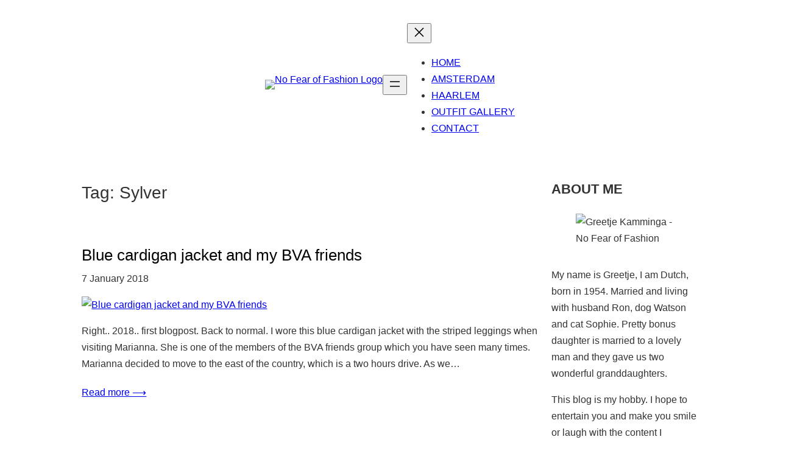

--- FILE ---
content_type: text/html; charset=UTF-8
request_url: https://www.nofearoffashion.com/tag/sylver/
body_size: 31633
content:
<!DOCTYPE html>
<html lang="en-US">
<head>
	<meta charset="UTF-8" />
	<meta name="viewport" content="width=device-width, initial-scale=1" />
<style>
#wpadminbar #wp-admin-bar-wccp_free_top_button .ab-icon:before {
	content: "\f160";
	color: #02CA02;
	top: 3px;
}
#wpadminbar #wp-admin-bar-wccp_free_top_button .ab-icon {
	transform: rotate(45deg);
}
</style>
<meta name='robots' content='index, follow, max-image-preview:large, max-snippet:-1, max-video-preview:-1' />
	<style>img:is([sizes="auto" i], [sizes^="auto," i]) { contain-intrinsic-size: 3000px 1500px }</style>
	
	<!-- This site is optimized with the Yoast SEO plugin v26.6 - https://yoast.com/wordpress/plugins/seo/ -->
	<link rel="canonical" href="https://www.nofearoffashion.com/tag/sylver/" />
	<meta property="og:locale" content="en_US" />
	<meta property="og:type" content="article" />
	<meta property="og:title" content="Sylver Archieven - No Fear of Fashion" />
	<meta property="og:url" content="https://www.nofearoffashion.com/tag/sylver/" />
	<meta property="og:site_name" content="No Fear of Fashion" />
	<meta name="twitter:card" content="summary_large_image" />
	<script type="application/ld+json" class="yoast-schema-graph">{"@context":"https://schema.org","@graph":[{"@type":"CollectionPage","@id":"https://www.nofearoffashion.com/tag/sylver/","url":"https://www.nofearoffashion.com/tag/sylver/","name":"Sylver Archieven - No Fear of Fashion","isPartOf":{"@id":"https://www.nofearoffashion.com/#website"},"primaryImageOfPage":{"@id":"https://www.nofearoffashion.com/tag/sylver/#primaryimage"},"image":{"@id":"https://www.nofearoffashion.com/tag/sylver/#primaryimage"},"thumbnailUrl":"https://www.nofearoffashion.com/wp-content/uploads/2017/12/Blue-cardigan-jacket-19.jpg","breadcrumb":{"@id":"https://www.nofearoffashion.com/tag/sylver/#breadcrumb"},"inLanguage":"en-US"},{"@type":"ImageObject","inLanguage":"en-US","@id":"https://www.nofearoffashion.com/tag/sylver/#primaryimage","url":"https://www.nofearoffashion.com/wp-content/uploads/2017/12/Blue-cardigan-jacket-19.jpg","contentUrl":"https://www.nofearoffashion.com/wp-content/uploads/2017/12/Blue-cardigan-jacket-19.jpg","width":675,"height":1013,"caption":"Blue cardigan jacket"},{"@type":"BreadcrumbList","@id":"https://www.nofearoffashion.com/tag/sylver/#breadcrumb","itemListElement":[{"@type":"ListItem","position":1,"name":"Home","item":"https://www.nofearoffashion.com/"},{"@type":"ListItem","position":2,"name":"Sylver"}]},{"@type":"WebSite","@id":"https://www.nofearoffashion.com/#website","url":"https://www.nofearoffashion.com/","name":"No Fear of Fashion","description":"No Fear of Fashion","publisher":{"@id":"https://www.nofearoffashion.com/#/schema/person/1c6b601b02d13a71bb20ba0a08a61427"},"potentialAction":[{"@type":"SearchAction","target":{"@type":"EntryPoint","urlTemplate":"https://www.nofearoffashion.com/?s={search_term_string}"},"query-input":{"@type":"PropertyValueSpecification","valueRequired":true,"valueName":"search_term_string"}}],"inLanguage":"en-US"},{"@type":["Person","Organization"],"@id":"https://www.nofearoffashion.com/#/schema/person/1c6b601b02d13a71bb20ba0a08a61427","name":"Greetje","image":{"@type":"ImageObject","inLanguage":"en-US","@id":"https://www.nofearoffashion.com/#/schema/person/image/","url":"https://www.nofearoffashion.com/wp-content/uploads/2019/10/Greetje-Kamminga-of-No-Fear-of-Fashion-1.jpg","contentUrl":"https://www.nofearoffashion.com/wp-content/uploads/2019/10/Greetje-Kamminga-of-No-Fear-of-Fashion-1.jpg","width":300,"height":300,"caption":"Greetje"},"logo":{"@id":"https://www.nofearoffashion.com/#/schema/person/image/"},"description":"My name is Greetje, I am Dutch, born in 1954. Married and living with husband Ron, dog Watson and cat Sophie. Pretty stepdaughter is married to a lovely man. This blog is my hobby. I hope to entertain you and make you smile or laugh with the content I post. It is for everyone, but probably most appealing to women over 40, like me (oh, all right...I am way over).","sameAs":["https://www.nofearoffashion.com/"]}]}</script>
	<!-- / Yoast SEO plugin. -->


<title>Sylver Archieven - No Fear of Fashion</title>
<link rel="alternate" type="application/rss+xml" title="No Fear of Fashion &raquo; Feed" href="https://www.nofearoffashion.com/feed/" />
<link rel="alternate" type="application/rss+xml" title="No Fear of Fashion &raquo; Comments Feed" href="https://www.nofearoffashion.com/comments/feed/" />
<link rel="alternate" type="application/rss+xml" title="No Fear of Fashion &raquo; Sylver Tag Feed" href="https://www.nofearoffashion.com/tag/sylver/feed/" />
		<!-- This site uses the Google Analytics by MonsterInsights plugin v9.11.1 - Using Analytics tracking - https://www.monsterinsights.com/ -->
							<script src="//www.googletagmanager.com/gtag/js?id=G-8GR9FT8V99"  data-cfasync="false" data-wpfc-render="false" async></script>
			<script data-cfasync="false" data-wpfc-render="false">
				var mi_version = '9.11.1';
				var mi_track_user = true;
				var mi_no_track_reason = '';
								var MonsterInsightsDefaultLocations = {"page_location":"https:\/\/www.nofearoffashion.com\/tag\/sylver\/"};
								if ( typeof MonsterInsightsPrivacyGuardFilter === 'function' ) {
					var MonsterInsightsLocations = (typeof MonsterInsightsExcludeQuery === 'object') ? MonsterInsightsPrivacyGuardFilter( MonsterInsightsExcludeQuery ) : MonsterInsightsPrivacyGuardFilter( MonsterInsightsDefaultLocations );
				} else {
					var MonsterInsightsLocations = (typeof MonsterInsightsExcludeQuery === 'object') ? MonsterInsightsExcludeQuery : MonsterInsightsDefaultLocations;
				}

								var disableStrs = [
										'ga-disable-G-8GR9FT8V99',
									];

				/* Function to detect opted out users */
				function __gtagTrackerIsOptedOut() {
					for (var index = 0; index < disableStrs.length; index++) {
						if (document.cookie.indexOf(disableStrs[index] + '=true') > -1) {
							return true;
						}
					}

					return false;
				}

				/* Disable tracking if the opt-out cookie exists. */
				if (__gtagTrackerIsOptedOut()) {
					for (var index = 0; index < disableStrs.length; index++) {
						window[disableStrs[index]] = true;
					}
				}

				/* Opt-out function */
				function __gtagTrackerOptout() {
					for (var index = 0; index < disableStrs.length; index++) {
						document.cookie = disableStrs[index] + '=true; expires=Thu, 31 Dec 2099 23:59:59 UTC; path=/';
						window[disableStrs[index]] = true;
					}
				}

				if ('undefined' === typeof gaOptout) {
					function gaOptout() {
						__gtagTrackerOptout();
					}
				}
								window.dataLayer = window.dataLayer || [];

				window.MonsterInsightsDualTracker = {
					helpers: {},
					trackers: {},
				};
				if (mi_track_user) {
					function __gtagDataLayer() {
						dataLayer.push(arguments);
					}

					function __gtagTracker(type, name, parameters) {
						if (!parameters) {
							parameters = {};
						}

						if (parameters.send_to) {
							__gtagDataLayer.apply(null, arguments);
							return;
						}

						if (type === 'event') {
														parameters.send_to = monsterinsights_frontend.v4_id;
							var hookName = name;
							if (typeof parameters['event_category'] !== 'undefined') {
								hookName = parameters['event_category'] + ':' + name;
							}

							if (typeof MonsterInsightsDualTracker.trackers[hookName] !== 'undefined') {
								MonsterInsightsDualTracker.trackers[hookName](parameters);
							} else {
								__gtagDataLayer('event', name, parameters);
							}
							
						} else {
							__gtagDataLayer.apply(null, arguments);
						}
					}

					__gtagTracker('js', new Date());
					__gtagTracker('set', {
						'developer_id.dZGIzZG': true,
											});
					if ( MonsterInsightsLocations.page_location ) {
						__gtagTracker('set', MonsterInsightsLocations);
					}
										__gtagTracker('config', 'G-8GR9FT8V99', {"forceSSL":"true"} );
										window.gtag = __gtagTracker;										(function () {
						/* https://developers.google.com/analytics/devguides/collection/analyticsjs/ */
						/* ga and __gaTracker compatibility shim. */
						var noopfn = function () {
							return null;
						};
						var newtracker = function () {
							return new Tracker();
						};
						var Tracker = function () {
							return null;
						};
						var p = Tracker.prototype;
						p.get = noopfn;
						p.set = noopfn;
						p.send = function () {
							var args = Array.prototype.slice.call(arguments);
							args.unshift('send');
							__gaTracker.apply(null, args);
						};
						var __gaTracker = function () {
							var len = arguments.length;
							if (len === 0) {
								return;
							}
							var f = arguments[len - 1];
							if (typeof f !== 'object' || f === null || typeof f.hitCallback !== 'function') {
								if ('send' === arguments[0]) {
									var hitConverted, hitObject = false, action;
									if ('event' === arguments[1]) {
										if ('undefined' !== typeof arguments[3]) {
											hitObject = {
												'eventAction': arguments[3],
												'eventCategory': arguments[2],
												'eventLabel': arguments[4],
												'value': arguments[5] ? arguments[5] : 1,
											}
										}
									}
									if ('pageview' === arguments[1]) {
										if ('undefined' !== typeof arguments[2]) {
											hitObject = {
												'eventAction': 'page_view',
												'page_path': arguments[2],
											}
										}
									}
									if (typeof arguments[2] === 'object') {
										hitObject = arguments[2];
									}
									if (typeof arguments[5] === 'object') {
										Object.assign(hitObject, arguments[5]);
									}
									if ('undefined' !== typeof arguments[1].hitType) {
										hitObject = arguments[1];
										if ('pageview' === hitObject.hitType) {
											hitObject.eventAction = 'page_view';
										}
									}
									if (hitObject) {
										action = 'timing' === arguments[1].hitType ? 'timing_complete' : hitObject.eventAction;
										hitConverted = mapArgs(hitObject);
										__gtagTracker('event', action, hitConverted);
									}
								}
								return;
							}

							function mapArgs(args) {
								var arg, hit = {};
								var gaMap = {
									'eventCategory': 'event_category',
									'eventAction': 'event_action',
									'eventLabel': 'event_label',
									'eventValue': 'event_value',
									'nonInteraction': 'non_interaction',
									'timingCategory': 'event_category',
									'timingVar': 'name',
									'timingValue': 'value',
									'timingLabel': 'event_label',
									'page': 'page_path',
									'location': 'page_location',
									'title': 'page_title',
									'referrer' : 'page_referrer',
								};
								for (arg in args) {
																		if (!(!args.hasOwnProperty(arg) || !gaMap.hasOwnProperty(arg))) {
										hit[gaMap[arg]] = args[arg];
									} else {
										hit[arg] = args[arg];
									}
								}
								return hit;
							}

							try {
								f.hitCallback();
							} catch (ex) {
							}
						};
						__gaTracker.create = newtracker;
						__gaTracker.getByName = newtracker;
						__gaTracker.getAll = function () {
							return [];
						};
						__gaTracker.remove = noopfn;
						__gaTracker.loaded = true;
						window['__gaTracker'] = __gaTracker;
					})();
									} else {
										console.log("");
					(function () {
						function __gtagTracker() {
							return null;
						}

						window['__gtagTracker'] = __gtagTracker;
						window['gtag'] = __gtagTracker;
					})();
									}
			</script>
							<!-- / Google Analytics by MonsterInsights -->
		<script>
window._wpemojiSettings = {"baseUrl":"https:\/\/s.w.org\/images\/core\/emoji\/16.0.1\/72x72\/","ext":".png","svgUrl":"https:\/\/s.w.org\/images\/core\/emoji\/16.0.1\/svg\/","svgExt":".svg","source":{"concatemoji":"https:\/\/www.nofearoffashion.com\/wp-includes\/js\/wp-emoji-release.min.js?ver=7a82940f6a981aaede39399aa83c275e"}};
/*! This file is auto-generated */
!function(s,n){var o,i,e;function c(e){try{var t={supportTests:e,timestamp:(new Date).valueOf()};sessionStorage.setItem(o,JSON.stringify(t))}catch(e){}}function p(e,t,n){e.clearRect(0,0,e.canvas.width,e.canvas.height),e.fillText(t,0,0);var t=new Uint32Array(e.getImageData(0,0,e.canvas.width,e.canvas.height).data),a=(e.clearRect(0,0,e.canvas.width,e.canvas.height),e.fillText(n,0,0),new Uint32Array(e.getImageData(0,0,e.canvas.width,e.canvas.height).data));return t.every(function(e,t){return e===a[t]})}function u(e,t){e.clearRect(0,0,e.canvas.width,e.canvas.height),e.fillText(t,0,0);for(var n=e.getImageData(16,16,1,1),a=0;a<n.data.length;a++)if(0!==n.data[a])return!1;return!0}function f(e,t,n,a){switch(t){case"flag":return n(e,"\ud83c\udff3\ufe0f\u200d\u26a7\ufe0f","\ud83c\udff3\ufe0f\u200b\u26a7\ufe0f")?!1:!n(e,"\ud83c\udde8\ud83c\uddf6","\ud83c\udde8\u200b\ud83c\uddf6")&&!n(e,"\ud83c\udff4\udb40\udc67\udb40\udc62\udb40\udc65\udb40\udc6e\udb40\udc67\udb40\udc7f","\ud83c\udff4\u200b\udb40\udc67\u200b\udb40\udc62\u200b\udb40\udc65\u200b\udb40\udc6e\u200b\udb40\udc67\u200b\udb40\udc7f");case"emoji":return!a(e,"\ud83e\udedf")}return!1}function g(e,t,n,a){var r="undefined"!=typeof WorkerGlobalScope&&self instanceof WorkerGlobalScope?new OffscreenCanvas(300,150):s.createElement("canvas"),o=r.getContext("2d",{willReadFrequently:!0}),i=(o.textBaseline="top",o.font="600 32px Arial",{});return e.forEach(function(e){i[e]=t(o,e,n,a)}),i}function t(e){var t=s.createElement("script");t.src=e,t.defer=!0,s.head.appendChild(t)}"undefined"!=typeof Promise&&(o="wpEmojiSettingsSupports",i=["flag","emoji"],n.supports={everything:!0,everythingExceptFlag:!0},e=new Promise(function(e){s.addEventListener("DOMContentLoaded",e,{once:!0})}),new Promise(function(t){var n=function(){try{var e=JSON.parse(sessionStorage.getItem(o));if("object"==typeof e&&"number"==typeof e.timestamp&&(new Date).valueOf()<e.timestamp+604800&&"object"==typeof e.supportTests)return e.supportTests}catch(e){}return null}();if(!n){if("undefined"!=typeof Worker&&"undefined"!=typeof OffscreenCanvas&&"undefined"!=typeof URL&&URL.createObjectURL&&"undefined"!=typeof Blob)try{var e="postMessage("+g.toString()+"("+[JSON.stringify(i),f.toString(),p.toString(),u.toString()].join(",")+"));",a=new Blob([e],{type:"text/javascript"}),r=new Worker(URL.createObjectURL(a),{name:"wpTestEmojiSupports"});return void(r.onmessage=function(e){c(n=e.data),r.terminate(),t(n)})}catch(e){}c(n=g(i,f,p,u))}t(n)}).then(function(e){for(var t in e)n.supports[t]=e[t],n.supports.everything=n.supports.everything&&n.supports[t],"flag"!==t&&(n.supports.everythingExceptFlag=n.supports.everythingExceptFlag&&n.supports[t]);n.supports.everythingExceptFlag=n.supports.everythingExceptFlag&&!n.supports.flag,n.DOMReady=!1,n.readyCallback=function(){n.DOMReady=!0}}).then(function(){return e}).then(function(){var e;n.supports.everything||(n.readyCallback(),(e=n.source||{}).concatemoji?t(e.concatemoji):e.wpemoji&&e.twemoji&&(t(e.twemoji),t(e.wpemoji)))}))}((window,document),window._wpemojiSettings);
</script>
<style id='blockbase_font_faces-inline-css'>
/* latin-ext */
@font-face {
	font-family: 'DM Sans';
	font-style: italic;
	font-weight: 400;
	font-display: swap;
	src: url(https://www.nofearoffashion.com/wp-content/themes/blockbase/assets/fonts/dm-sans/dm-sans-latin-ext-Regular-italic.woff2) format('woff2');
	unicode-range: U+0100-024F, U+0259, U+1E00-1EFF, U+2020, U+20A0-20AB, U+20AD-20CF, U+2113, U+2C60-2C7F, U+A720-A7FF;
}

/* latin */
@font-face {
	font-family: 'DM Sans';
	font-style: italic;
	font-weight: 400;
	font-display: swap;
	src: url(https://www.nofearoffashion.com/wp-content/themes/blockbase/assets/fonts/dm-sans/dm-sans-Regular-italic.woff2) format('woff2');
	unicode-range: U+0000-00FF, U+0131, U+0152-0153, U+02BB-02BC, U+02C6, U+02DA, U+02DC, U+2000-206F, U+2074, U+20AC, U+2122, U+2191, U+2193, U+2212, U+2215, U+FEFF, U+FFFD;
}

/* latin-ext */
@font-face {
	font-family: 'DM Sans';
	font-style: italic;
	font-weight: 500;
	font-display: swap;
	src: url(https://www.nofearoffashion.com/wp-content/themes/blockbase/assets/fonts/dm-sans/dm-sans-latin-ext-Medium-italic.woff2) format('woff2');
	unicode-range: U+0100-024F, U+0259, U+1E00-1EFF, U+2020, U+20A0-20AB, U+20AD-20CF, U+2113, U+2C60-2C7F, U+A720-A7FF;
}

/* latin */
@font-face {
	font-family: 'DM Sans';
	font-style: italic;
	font-weight: 500;
	font-display: swap;
	src: url(https://www.nofearoffashion.com/wp-content/themes/blockbase/assets/fonts/dm-sans/dm-sans-Medium-italic.woff2) format('woff2');
	unicode-range: U+0000-00FF, U+0131, U+0152-0153, U+02BB-02BC, U+02C6, U+02DA, U+02DC, U+2000-206F, U+2074, U+20AC, U+2122, U+2191, U+2193, U+2212, U+2215, U+FEFF, U+FFFD;
}

/* latin-ext */
@font-face {
	font-family: 'DM Sans';
	font-style: italic;
	font-weight: 700;
	font-display: swap;
	src: url(https://www.nofearoffashion.com/wp-content/themes/blockbase/assets/fonts/dm-sans/dm-sans-latin-ext-Bold-italic.woff2) format('woff2');
	unicode-range: U+0100-024F, U+0259, U+1E00-1EFF, U+2020, U+20A0-20AB, U+20AD-20CF, U+2113, U+2C60-2C7F, U+A720-A7FF;
}

/* latin */
@font-face {
	font-family: 'DM Sans';
	font-style: italic;
	font-weight: 700;
	font-display: swap;
	src: url(https://www.nofearoffashion.com/wp-content/themes/blockbase/assets/fonts/dm-sans/dm-sans-Bold-italic.woff2) format('woff2');
	unicode-range: U+0000-00FF, U+0131, U+0152-0153, U+02BB-02BC, U+02C6, U+02DA, U+02DC, U+2000-206F, U+2074, U+20AC, U+2122, U+2191, U+2193, U+2212, U+2215, U+FEFF, U+FFFD;
}

/* latin-ext */
@font-face {
	font-family: 'DM Sans';
	font-style: normal;
	font-weight: 400;
	font-display: swap;
	src: url(https://www.nofearoffashion.com/wp-content/themes/blockbase/assets/fonts/dm-sans/dm-sans-latin-ext-Regular.woff2) format('woff2');
	unicode-range: U+0100-024F, U+0259, U+1E00-1EFF, U+2020, U+20A0-20AB, U+20AD-20CF, U+2113, U+2C60-2C7F, U+A720-A7FF;
}

/* latin */
@font-face {
	font-family: 'DM Sans';
	font-style: normal;
	font-weight: 400;
	font-display: swap;
	src: url(https://www.nofearoffashion.com/wp-content/themes/blockbase/assets/fonts/dm-sans/dm-sans-Regular.woff2) format('woff2');
	unicode-range: U+0000-00FF, U+0131, U+0152-0153, U+02BB-02BC, U+02C6, U+02DA, U+02DC, U+2000-206F, U+2074, U+20AC, U+2122, U+2191, U+2193, U+2212, U+2215, U+FEFF, U+FFFD;
}

/* latin-ext */
@font-face {
	font-family: 'DM Sans';
	font-style: normal;
	font-weight: 500;
	font-display: swap;
	src: url(https://www.nofearoffashion.com/wp-content/themes/blockbase/assets/fonts/dm-sans/dm-sans-latin-ext-Medium.woff2) format('woff2');
	unicode-range: U+0100-024F, U+0259, U+1E00-1EFF, U+2020, U+20A0-20AB, U+20AD-20CF, U+2113, U+2C60-2C7F, U+A720-A7FF;
}

/* latin */
@font-face {
	font-family: 'DM Sans';
	font-style: normal;
	font-weight: 500;
	font-display: swap;
	src: url(https://www.nofearoffashion.com/wp-content/themes/blockbase/assets/fonts/dm-sans/dm-sans-Medium.woff2) format('woff2');
	unicode-range: U+0000-00FF, U+0131, U+0152-0153, U+02BB-02BC, U+02C6, U+02DA, U+02DC, U+2000-206F, U+2074, U+20AC, U+2122, U+2191, U+2193, U+2212, U+2215, U+FEFF, U+FFFD;
}

/* latin-ext */
@font-face {
	font-family: 'DM Sans';
	font-style: normal;
	font-weight: 700;
	font-display: swap;
	src: url(https://www.nofearoffashion.com/wp-content/themes/blockbase/assets/fonts/dm-sans/dm-sans-latin-ext-Bold.woff2) format('woff2');
	unicode-range: U+0100-024F, U+0259, U+1E00-1EFF, U+2020, U+20A0-20AB, U+20AD-20CF, U+2113, U+2C60-2C7F, U+A720-A7FF;
}

/* latin */
@font-face {
	font-family: 'DM Sans';
	font-style: normal;
	font-weight: 700;
	font-display: swap;
	src: url(https://www.nofearoffashion.com/wp-content/themes/blockbase/assets/fonts/dm-sans/dm-sans-Bold.woff2) format('woff2');
	unicode-range: U+0000-00FF, U+0131, U+0152-0153, U+02BB-02BC, U+02C6, U+02DA, U+02DC, U+2000-206F, U+2074, U+20AC, U+2122, U+2191, U+2193, U+2212, U+2215, U+FEFF, U+FFFD;
}
</style>
<style id='wp-block-site-logo-inline-css'>
.wp-block-site-logo{box-sizing:border-box;line-height:0}.wp-block-site-logo a{display:inline-block;line-height:0}.wp-block-site-logo.is-default-size img{height:auto;width:120px}.wp-block-site-logo img{height:auto;max-width:100%}.wp-block-site-logo a,.wp-block-site-logo img{border-radius:inherit}.wp-block-site-logo.aligncenter{margin-left:auto;margin-right:auto;text-align:center}:root :where(.wp-block-site-logo.is-style-rounded){border-radius:9999px}
</style>
<style id='wp-block-group-inline-css'>
.wp-block-group{box-sizing:border-box}:where(.wp-block-group.wp-block-group-is-layout-constrained){position:relative}
</style>
<style id='wp-block-navigation-link-inline-css'>
.wp-block-navigation .wp-block-navigation-item__label{overflow-wrap:break-word}.wp-block-navigation .wp-block-navigation-item__description{display:none}.link-ui-tools{border-top:1px solid #f0f0f0;padding:8px}.link-ui-block-inserter{padding-top:8px}.link-ui-block-inserter__back{margin-left:8px;text-transform:uppercase}
</style>
<link rel='stylesheet' id='wp-block-navigation-css' href='https://www.nofearoffashion.com/wp-includes/blocks/navigation/style.min.css?ver=7a82940f6a981aaede39399aa83c275e' media='all' />
<style id='wp-block-spacer-inline-css'>
.wp-block-spacer{clear:both}
</style>
<style id='wp-block-query-title-inline-css'>
.wp-block-query-title{box-sizing:border-box}
</style>
<style id='wp-block-post-title-inline-css'>
.wp-block-post-title{box-sizing:border-box;word-break:break-word}.wp-block-post-title :where(a){display:inline-block;font-family:inherit;font-size:inherit;font-style:inherit;font-weight:inherit;letter-spacing:inherit;line-height:inherit;text-decoration:inherit}
</style>
<style id='wp-block-post-date-inline-css'>
.wp-block-post-date{box-sizing:border-box}
</style>
<style id='wp-block-post-featured-image-inline-css'>
.wp-block-post-featured-image{margin-left:0;margin-right:0}.wp-block-post-featured-image a{display:block;height:100%}.wp-block-post-featured-image :where(img){box-sizing:border-box;height:auto;max-width:100%;vertical-align:bottom;width:100%}.wp-block-post-featured-image.alignfull img,.wp-block-post-featured-image.alignwide img{width:100%}.wp-block-post-featured-image .wp-block-post-featured-image__overlay.has-background-dim{background-color:#000;inset:0;position:absolute}.wp-block-post-featured-image{position:relative}.wp-block-post-featured-image .wp-block-post-featured-image__overlay.has-background-gradient{background-color:initial}.wp-block-post-featured-image .wp-block-post-featured-image__overlay.has-background-dim-0{opacity:0}.wp-block-post-featured-image .wp-block-post-featured-image__overlay.has-background-dim-10{opacity:.1}.wp-block-post-featured-image .wp-block-post-featured-image__overlay.has-background-dim-20{opacity:.2}.wp-block-post-featured-image .wp-block-post-featured-image__overlay.has-background-dim-30{opacity:.3}.wp-block-post-featured-image .wp-block-post-featured-image__overlay.has-background-dim-40{opacity:.4}.wp-block-post-featured-image .wp-block-post-featured-image__overlay.has-background-dim-50{opacity:.5}.wp-block-post-featured-image .wp-block-post-featured-image__overlay.has-background-dim-60{opacity:.6}.wp-block-post-featured-image .wp-block-post-featured-image__overlay.has-background-dim-70{opacity:.7}.wp-block-post-featured-image .wp-block-post-featured-image__overlay.has-background-dim-80{opacity:.8}.wp-block-post-featured-image .wp-block-post-featured-image__overlay.has-background-dim-90{opacity:.9}.wp-block-post-featured-image .wp-block-post-featured-image__overlay.has-background-dim-100{opacity:1}.wp-block-post-featured-image:where(.alignleft,.alignright){width:100%}
</style>
<style id='wp-block-post-excerpt-inline-css'>
:where(.wp-block-post-excerpt){box-sizing:border-box;margin-bottom:var(--wp--style--block-gap);margin-top:var(--wp--style--block-gap)}.wp-block-post-excerpt__excerpt{margin-bottom:0;margin-top:0}.wp-block-post-excerpt__more-text{margin-bottom:0;margin-top:var(--wp--style--block-gap)}.wp-block-post-excerpt__more-link{display:inline-block}
</style>
<style id='wp-block-post-template-inline-css'>
.wp-block-post-template{box-sizing:border-box;list-style:none;margin-bottom:0;margin-top:0;max-width:100%;padding:0}.wp-block-post-template.is-flex-container{display:flex;flex-direction:row;flex-wrap:wrap;gap:1.25em}.wp-block-post-template.is-flex-container>li{margin:0;width:100%}@media (min-width:600px){.wp-block-post-template.is-flex-container.is-flex-container.columns-2>li{width:calc(50% - .625em)}.wp-block-post-template.is-flex-container.is-flex-container.columns-3>li{width:calc(33.33333% - .83333em)}.wp-block-post-template.is-flex-container.is-flex-container.columns-4>li{width:calc(25% - .9375em)}.wp-block-post-template.is-flex-container.is-flex-container.columns-5>li{width:calc(20% - 1em)}.wp-block-post-template.is-flex-container.is-flex-container.columns-6>li{width:calc(16.66667% - 1.04167em)}}@media (max-width:600px){.wp-block-post-template-is-layout-grid.wp-block-post-template-is-layout-grid.wp-block-post-template-is-layout-grid.wp-block-post-template-is-layout-grid{grid-template-columns:1fr}}.wp-block-post-template-is-layout-constrained>li>.alignright,.wp-block-post-template-is-layout-flow>li>.alignright{float:right;margin-inline-end:0;margin-inline-start:2em}.wp-block-post-template-is-layout-constrained>li>.alignleft,.wp-block-post-template-is-layout-flow>li>.alignleft{float:left;margin-inline-end:2em;margin-inline-start:0}.wp-block-post-template-is-layout-constrained>li>.aligncenter,.wp-block-post-template-is-layout-flow>li>.aligncenter{margin-inline-end:auto;margin-inline-start:auto}
</style>
<style id='wp-block-query-pagination-inline-css'>
.wp-block-query-pagination.is-content-justification-space-between>.wp-block-query-pagination-next:last-of-type{margin-inline-start:auto}.wp-block-query-pagination.is-content-justification-space-between>.wp-block-query-pagination-previous:first-child{margin-inline-end:auto}.wp-block-query-pagination .wp-block-query-pagination-previous-arrow{display:inline-block;margin-right:1ch}.wp-block-query-pagination .wp-block-query-pagination-previous-arrow:not(.is-arrow-chevron){transform:scaleX(1)}.wp-block-query-pagination .wp-block-query-pagination-next-arrow{display:inline-block;margin-left:1ch}.wp-block-query-pagination .wp-block-query-pagination-next-arrow:not(.is-arrow-chevron){transform:scaleX(1)}.wp-block-query-pagination.aligncenter{justify-content:center}
</style>
<style id='wp-block-paragraph-inline-css'>
.is-small-text{font-size:.875em}.is-regular-text{font-size:1em}.is-large-text{font-size:2.25em}.is-larger-text{font-size:3em}.has-drop-cap:not(:focus):first-letter{float:left;font-size:8.4em;font-style:normal;font-weight:100;line-height:.68;margin:.05em .1em 0 0;text-transform:uppercase}body.rtl .has-drop-cap:not(:focus):first-letter{float:none;margin-left:.1em}p.has-drop-cap.has-background{overflow:hidden}:root :where(p.has-background){padding:1.25em 2.375em}:where(p.has-text-color:not(.has-link-color)) a{color:inherit}p.has-text-align-left[style*="writing-mode:vertical-lr"],p.has-text-align-right[style*="writing-mode:vertical-rl"]{rotate:180deg}
</style>
<link rel='stylesheet' id='wp-block-image-css' href='https://www.nofearoffashion.com/wp-includes/blocks/image/style.min.css?ver=7a82940f6a981aaede39399aa83c275e' media='all' />
<style id='wp-block-search-inline-css'>
.wp-block-search__button{margin-left:10px;word-break:normal}.wp-block-search__button.has-icon{line-height:0}.wp-block-search__button svg{height:1.25em;min-height:24px;min-width:24px;width:1.25em;fill:currentColor;vertical-align:text-bottom}:where(.wp-block-search__button){border:1px solid #ccc;padding:6px 10px}.wp-block-search__inside-wrapper{display:flex;flex:auto;flex-wrap:nowrap;max-width:100%}.wp-block-search__label{width:100%}.wp-block-search__input{appearance:none;border:1px solid #949494;flex-grow:1;margin-left:0;margin-right:0;min-width:3rem;padding:8px;text-decoration:unset!important}.wp-block-search.wp-block-search__button-only .wp-block-search__button{box-sizing:border-box;display:flex;flex-shrink:0;justify-content:center;margin-left:0;max-width:100%}.wp-block-search.wp-block-search__button-only .wp-block-search__inside-wrapper{min-width:0!important;transition-property:width}.wp-block-search.wp-block-search__button-only .wp-block-search__input{flex-basis:100%;transition-duration:.3s}.wp-block-search.wp-block-search__button-only.wp-block-search__searchfield-hidden,.wp-block-search.wp-block-search__button-only.wp-block-search__searchfield-hidden .wp-block-search__inside-wrapper{overflow:hidden}.wp-block-search.wp-block-search__button-only.wp-block-search__searchfield-hidden .wp-block-search__input{border-left-width:0!important;border-right-width:0!important;flex-basis:0;flex-grow:0;margin:0;min-width:0!important;padding-left:0!important;padding-right:0!important;width:0!important}:where(.wp-block-search__input){font-family:inherit;font-size:inherit;font-style:inherit;font-weight:inherit;letter-spacing:inherit;line-height:inherit;text-transform:inherit}:where(.wp-block-search__button-inside .wp-block-search__inside-wrapper){border:1px solid #949494;box-sizing:border-box;padding:4px}:where(.wp-block-search__button-inside .wp-block-search__inside-wrapper) .wp-block-search__input{border:none;border-radius:0;padding:0 4px}:where(.wp-block-search__button-inside .wp-block-search__inside-wrapper) .wp-block-search__input:focus{outline:none}:where(.wp-block-search__button-inside .wp-block-search__inside-wrapper) :where(.wp-block-search__button){padding:4px 8px}.wp-block-search.aligncenter .wp-block-search__inside-wrapper{margin:auto}.wp-block[data-align=right] .wp-block-search.wp-block-search__button-only .wp-block-search__inside-wrapper{float:right}
</style>
<style id='wp-block-archives-inline-css'>
.wp-block-archives{box-sizing:border-box}.wp-block-archives-dropdown label{display:block}
</style>
<style id='wp-block-columns-inline-css'>
.wp-block-columns{align-items:normal!important;box-sizing:border-box;display:flex;flex-wrap:wrap!important}@media (min-width:782px){.wp-block-columns{flex-wrap:nowrap!important}}.wp-block-columns.are-vertically-aligned-top{align-items:flex-start}.wp-block-columns.are-vertically-aligned-center{align-items:center}.wp-block-columns.are-vertically-aligned-bottom{align-items:flex-end}@media (max-width:781px){.wp-block-columns:not(.is-not-stacked-on-mobile)>.wp-block-column{flex-basis:100%!important}}@media (min-width:782px){.wp-block-columns:not(.is-not-stacked-on-mobile)>.wp-block-column{flex-basis:0;flex-grow:1}.wp-block-columns:not(.is-not-stacked-on-mobile)>.wp-block-column[style*=flex-basis]{flex-grow:0}}.wp-block-columns.is-not-stacked-on-mobile{flex-wrap:nowrap!important}.wp-block-columns.is-not-stacked-on-mobile>.wp-block-column{flex-basis:0;flex-grow:1}.wp-block-columns.is-not-stacked-on-mobile>.wp-block-column[style*=flex-basis]{flex-grow:0}:where(.wp-block-columns){margin-bottom:1.75em}:where(.wp-block-columns.has-background){padding:1.25em 2.375em}.wp-block-column{flex-grow:1;min-width:0;overflow-wrap:break-word;word-break:break-word}.wp-block-column.is-vertically-aligned-top{align-self:flex-start}.wp-block-column.is-vertically-aligned-center{align-self:center}.wp-block-column.is-vertically-aligned-bottom{align-self:flex-end}.wp-block-column.is-vertically-aligned-stretch{align-self:stretch}.wp-block-column.is-vertically-aligned-bottom,.wp-block-column.is-vertically-aligned-center,.wp-block-column.is-vertically-aligned-top{width:100%}
</style>
<style id='wp-emoji-styles-inline-css'>

	img.wp-smiley, img.emoji {
		display: inline !important;
		border: none !important;
		box-shadow: none !important;
		height: 1em !important;
		width: 1em !important;
		margin: 0 0.07em !important;
		vertical-align: -0.1em !important;
		background: none !important;
		padding: 0 !important;
	}
</style>
<style id='wp-block-library-inline-css'>
:root{--wp-admin-theme-color:#007cba;--wp-admin-theme-color--rgb:0,124,186;--wp-admin-theme-color-darker-10:#006ba1;--wp-admin-theme-color-darker-10--rgb:0,107,161;--wp-admin-theme-color-darker-20:#005a87;--wp-admin-theme-color-darker-20--rgb:0,90,135;--wp-admin-border-width-focus:2px;--wp-block-synced-color:#7a00df;--wp-block-synced-color--rgb:122,0,223;--wp-bound-block-color:var(--wp-block-synced-color)}@media (min-resolution:192dpi){:root{--wp-admin-border-width-focus:1.5px}}.wp-element-button{cursor:pointer}:root{--wp--preset--font-size--normal:16px;--wp--preset--font-size--huge:42px}:root .has-very-light-gray-background-color{background-color:#eee}:root .has-very-dark-gray-background-color{background-color:#313131}:root .has-very-light-gray-color{color:#eee}:root .has-very-dark-gray-color{color:#313131}:root .has-vivid-green-cyan-to-vivid-cyan-blue-gradient-background{background:linear-gradient(135deg,#00d084,#0693e3)}:root .has-purple-crush-gradient-background{background:linear-gradient(135deg,#34e2e4,#4721fb 50%,#ab1dfe)}:root .has-hazy-dawn-gradient-background{background:linear-gradient(135deg,#faaca8,#dad0ec)}:root .has-subdued-olive-gradient-background{background:linear-gradient(135deg,#fafae1,#67a671)}:root .has-atomic-cream-gradient-background{background:linear-gradient(135deg,#fdd79a,#004a59)}:root .has-nightshade-gradient-background{background:linear-gradient(135deg,#330968,#31cdcf)}:root .has-midnight-gradient-background{background:linear-gradient(135deg,#020381,#2874fc)}.has-regular-font-size{font-size:1em}.has-larger-font-size{font-size:2.625em}.has-normal-font-size{font-size:var(--wp--preset--font-size--normal)}.has-huge-font-size{font-size:var(--wp--preset--font-size--huge)}.has-text-align-center{text-align:center}.has-text-align-left{text-align:left}.has-text-align-right{text-align:right}#end-resizable-editor-section{display:none}.aligncenter{clear:both}.items-justified-left{justify-content:flex-start}.items-justified-center{justify-content:center}.items-justified-right{justify-content:flex-end}.items-justified-space-between{justify-content:space-between}.screen-reader-text{border:0;clip-path:inset(50%);height:1px;margin:-1px;overflow:hidden;padding:0;position:absolute;width:1px;word-wrap:normal!important}.screen-reader-text:focus{background-color:#ddd;clip-path:none;color:#444;display:block;font-size:1em;height:auto;left:5px;line-height:normal;padding:15px 23px 14px;text-decoration:none;top:5px;width:auto;z-index:100000}html :where(.has-border-color){border-style:solid}html :where([style*=border-top-color]){border-top-style:solid}html :where([style*=border-right-color]){border-right-style:solid}html :where([style*=border-bottom-color]){border-bottom-style:solid}html :where([style*=border-left-color]){border-left-style:solid}html :where([style*=border-width]){border-style:solid}html :where([style*=border-top-width]){border-top-style:solid}html :where([style*=border-right-width]){border-right-style:solid}html :where([style*=border-bottom-width]){border-bottom-style:solid}html :where([style*=border-left-width]){border-left-style:solid}html :where(img[class*=wp-image-]){height:auto;max-width:100%}:where(figure){margin:0 0 1em}html :where(.is-position-sticky){--wp-admin--admin-bar--position-offset:var(--wp-admin--admin-bar--height,0px)}@media screen and (max-width:600px){html :where(.is-position-sticky){--wp-admin--admin-bar--position-offset:0px}}
</style>
<style id='global-styles-inline-css'>
:root{--wp--preset--aspect-ratio--square: 1;--wp--preset--aspect-ratio--4-3: 4/3;--wp--preset--aspect-ratio--3-4: 3/4;--wp--preset--aspect-ratio--3-2: 3/2;--wp--preset--aspect-ratio--2-3: 2/3;--wp--preset--aspect-ratio--16-9: 16/9;--wp--preset--aspect-ratio--9-16: 9/16;--wp--preset--color--black: #000000;--wp--preset--color--cyan-bluish-gray: #abb8c3;--wp--preset--color--white: #ffffff;--wp--preset--color--pale-pink: #f78da7;--wp--preset--color--vivid-red: #cf2e2e;--wp--preset--color--luminous-vivid-orange: #ff6900;--wp--preset--color--luminous-vivid-amber: #fcb900;--wp--preset--color--light-green-cyan: #7bdcb5;--wp--preset--color--vivid-green-cyan: #00d084;--wp--preset--color--pale-cyan-blue: #8ed1fc;--wp--preset--color--vivid-cyan-blue: #0693e3;--wp--preset--color--vivid-purple: #9b51e0;--wp--preset--color--primary: #333333;--wp--preset--color--secondary: #000000;--wp--preset--color--background: #ffffff;--wp--preset--color--tertiary: #f1f1f1;--wp--preset--gradient--vivid-cyan-blue-to-vivid-purple: linear-gradient(135deg,rgba(6,147,227,1) 0%,rgb(155,81,224) 100%);--wp--preset--gradient--light-green-cyan-to-vivid-green-cyan: linear-gradient(135deg,rgb(122,220,180) 0%,rgb(0,208,130) 100%);--wp--preset--gradient--luminous-vivid-amber-to-luminous-vivid-orange: linear-gradient(135deg,rgba(252,185,0,1) 0%,rgba(255,105,0,1) 100%);--wp--preset--gradient--luminous-vivid-orange-to-vivid-red: linear-gradient(135deg,rgba(255,105,0,1) 0%,rgb(207,46,46) 100%);--wp--preset--gradient--very-light-gray-to-cyan-bluish-gray: linear-gradient(135deg,rgb(238,238,238) 0%,rgb(169,184,195) 100%);--wp--preset--gradient--cool-to-warm-spectrum: linear-gradient(135deg,rgb(74,234,220) 0%,rgb(151,120,209) 20%,rgb(207,42,186) 40%,rgb(238,44,130) 60%,rgb(251,105,98) 80%,rgb(254,248,76) 100%);--wp--preset--gradient--blush-light-purple: linear-gradient(135deg,rgb(255,206,236) 0%,rgb(152,150,240) 100%);--wp--preset--gradient--blush-bordeaux: linear-gradient(135deg,rgb(254,205,165) 0%,rgb(254,45,45) 50%,rgb(107,0,62) 100%);--wp--preset--gradient--luminous-dusk: linear-gradient(135deg,rgb(255,203,112) 0%,rgb(199,81,192) 50%,rgb(65,88,208) 100%);--wp--preset--gradient--pale-ocean: linear-gradient(135deg,rgb(255,245,203) 0%,rgb(182,227,212) 50%,rgb(51,167,181) 100%);--wp--preset--gradient--electric-grass: linear-gradient(135deg,rgb(202,248,128) 0%,rgb(113,206,126) 100%);--wp--preset--gradient--midnight: linear-gradient(135deg,rgb(2,3,129) 0%,rgb(40,116,252) 100%);--wp--preset--font-size--small: 1rem;--wp--preset--font-size--medium: 1.375rem;--wp--preset--font-size--large: min(max(1.75rem, 5vw), 2.375rem);--wp--preset--font-size--x-large: min(max(2.25rem, 5vw), 3rem);--wp--preset--font-size--custom-1: 16px;--wp--preset--font-family--system-font: -apple-system, BlinkMacSystemFont, 'Segoe UI', Roboto, Oxygen-Sans, Ubuntu, Cantarell, 'Helvetica Neue', sans-serif;--wp--preset--font-family--arvo: Arvo, serif;--wp--preset--font-family--bodoni-moda: 'Bodoni Moda', serif;--wp--preset--font-family--cabin: Cabin, sans-serif;--wp--preset--font-family--chivo: Chivo, sans-serif;--wp--preset--font-family--courier-prime: 'Courier Prime', serif;--wp--preset--font-family--dm-sans: 'DM Sans', sans-serif;--wp--preset--font-family--domine: Domine, serif;--wp--preset--font-family--eb-garamond: 'EB Garamond', serif;--wp--preset--font-family--fira-sans: 'Fira Sans', sans-serif;--wp--preset--font-family--helvetica-neue: 'Helvetica Neue','Helvetica', 'Arial', sans-serif;--wp--preset--font-family--ibm-plex-mono: 'IBM Plex Mono', monospace;--wp--preset--font-family--inter: Inter, sans-serif;--wp--preset--font-family--josefin-sans: 'Josefin Sans', sans-serif;--wp--preset--font-family--libre-baskerville: 'Libre Baskerville', serif;--wp--preset--font-family--libre-franklin: 'Libre Franklin', sans-serif;--wp--preset--font-family--lora: Lora, serif;--wp--preset--font-family--merriweather: Merriweather, serif;--wp--preset--font-family--montserrat: Montserrat, sans-serif;--wp--preset--font-family--nunito: Nunito, sans-serif;--wp--preset--font-family--open-sans: 'Open Sans', sans-serif;--wp--preset--font-family--overpass: Overpass, sans-serif;--wp--preset--font-family--playfair-display: 'Playfair Display', serif;--wp--preset--font-family--poppins: Poppins, sans-serif;--wp--preset--font-family--raleway: Raleway, sans-serif;--wp--preset--font-family--red-hat-display: 'Red Hat Display', sans-serif;--wp--preset--font-family--roboto: Roboto, sans-serif;--wp--preset--font-family--roboto-slab: 'Roboto Slab', sans-serif;--wp--preset--font-family--rubik: Rubik, sans-serif;--wp--preset--font-family--source-sans-pro: 'Source Sans Pro', sans-serif;--wp--preset--font-family--source-serif-pro: 'Source Serif Pro', sans-serif;--wp--preset--font-family--space-mono: 'Space Mono', sans-serif;--wp--preset--font-family--work-sans: 'Work Sans', sans-serif;--wp--preset--spacing--20: 0.44rem;--wp--preset--spacing--30: 0.67rem;--wp--preset--spacing--40: 1rem;--wp--preset--spacing--50: 1.5rem;--wp--preset--spacing--60: 2.25rem;--wp--preset--spacing--70: 3.38rem;--wp--preset--spacing--80: 5.06rem;--wp--preset--shadow--natural: 6px 6px 9px rgba(0, 0, 0, 0.2);--wp--preset--shadow--deep: 12px 12px 50px rgba(0, 0, 0, 0.4);--wp--preset--shadow--sharp: 6px 6px 0px rgba(0, 0, 0, 0.2);--wp--preset--shadow--outlined: 6px 6px 0px -3px rgba(255, 255, 255, 1), 6px 6px rgba(0, 0, 0, 1);--wp--preset--shadow--crisp: 6px 6px 0px rgba(0, 0, 0, 1);--wp--custom--opt-out-of-parent-style-variations: ;--wp--custom--alignment--aligned-max-width: 50%;--wp--custom--button--border--color: var(--wp--custom--color--foreground);--wp--custom--button--border--radius: 0;--wp--custom--button--border--style: solid;--wp--custom--button--border--width: 3px;--wp--custom--button--color--background: var(--wp--custom--color--foreground);--wp--custom--button--color--text: var(--wp--custom--color--background);--wp--custom--button--hover--color--text: var(--wp--custom--color--foreground);--wp--custom--button--hover--color--background: var(--wp--custom--color--background);--wp--custom--button--hover--border--color: var(--wp--custom--color--foreground);--wp--custom--button--spacing--padding--top: 0.667em;--wp--custom--button--spacing--padding--bottom: 0.667em;--wp--custom--button--spacing--padding--left: 1.333em;--wp--custom--button--spacing--padding--right: 1.333em;--wp--custom--button--typography--font-size: var(--wp--custom--font-size--normal);--wp--custom--button--typography--font-weight: 700;--wp--custom--button--typography--line-height: 2;--wp--custom--button--outline--color--text: var(--wp--custom--color--primary);--wp--custom--button--outline--color--background: var(--wp--custom--color--background);--wp--custom--button--outline--border--color: var(--wp--custom--color--primary);--wp--custom--button--outline--hover--color--text: var(--wp--custom--color--background);--wp--custom--button--outline--hover--color--background: var(--wp--custom--color--secondary);--wp--custom--button--outline--hover--border--color: var(--wp--custom--color--primary);--wp--custom--color--foreground: var(--wp--preset--color--primary);--wp--custom--color--background: var(--wp--preset--color--background);--wp--custom--color--primary: var(--wp--preset--color--primary);--wp--custom--color--secondary: var(--wp--preset--color--primary);--wp--custom--color--tertiary: var(--wp--preset--color--tertiary);--wp--custom--font-sizes--x-small: 1rem;--wp--custom--font-sizes--normal: 1.125rem;--wp--custom--font-sizes--huge: 3rem;--wp--custom--form--padding: 20px;--wp--custom--form--border--color: var(--wp--custom--color--foreground);--wp--custom--form--border--radius: 0;--wp--custom--form--border--style: solid;--wp--custom--form--border--width: 2px;--wp--custom--form--checkbox--checked--content: "\2715";--wp--custom--form--checkbox--checked--font-size: var(--wp--custom--font-sizes--x-small);--wp--custom--form--checkbox--checked--position--left: 3px;--wp--custom--form--checkbox--checked--position--top: 3px;--wp--custom--form--checkbox--checked--sizing--height: 12px;--wp--custom--form--checkbox--checked--sizing--width: 12px;--wp--custom--form--checkbox--unchecked--content: "";--wp--custom--form--checkbox--unchecked--position--left: 0;--wp--custom--form--checkbox--unchecked--position--top: 0.2em;--wp--custom--form--checkbox--unchecked--sizing--height: 16px;--wp--custom--form--checkbox--unchecked--sizing--width: 16px;--wp--custom--form--color--background: transparent;--wp--custom--form--color--box-shadow: none;--wp--custom--form--color--text: inherit;--wp--custom--form--label--spacing--margin--bottom: var(--wp--custom--gap--baseline);--wp--custom--form--label--typography--font-size: var(--wp--custom--font-sizes--x-small);--wp--custom--form--label--typography--font-weight: normal;--wp--custom--form--label--typography--letter-spacing: normal;--wp--custom--form--label--typography--text-transform: none;--wp--custom--form--typography--font-size: var(--wp--custom--font-sizes--normal);--wp--custom--gallery--caption--font-size: var(--wp--preset--font-size--small);--wp--custom--body--typography--line-height: 1.7;--wp--custom--heading--typography--font-weight: 500;--wp--custom--heading--typography--line-height: 1.125;--wp--custom--latest-posts--meta--color--text: var(--wp--custom--color--primary);--wp--custom--layout--content-size: 664px;--wp--custom--gap--baseline: 10px;--wp--custom--gap--horizontal: min(30px, 5vw);--wp--custom--gap--vertical: min(30px, 5vw);--wp--custom--navigation--submenu--border--color: var(--wp--custom--color--primary);--wp--custom--navigation--submenu--border--radius: var(--wp--custom--form--border--radius);--wp--custom--navigation--submenu--border--style: var(--wp--custom--form--border--style);--wp--custom--navigation--submenu--border--width: var(--wp--custom--form--border--width);--wp--custom--navigation--submenu--color--background: var(--wp--custom--color--background);--wp--custom--navigation--submenu--color--text: var(--wp--custom--color--foreground);--wp--custom--paragraph--dropcap--margin: 0 .2em .2em 0;--wp--custom--paragraph--dropcap--typography--font-size: var(--wp--preset--font-size--x-large);--wp--custom--paragraph--dropcap--typography--font-weight: 400;--wp--custom--post-author--typography--font-weight: normal;--wp--custom--post-comment--typography--font-size: var(--wp--custom--font-sizes--normal);--wp--custom--post-comment--typography--line-height: var(--wp--custom--body--typography--line-height);--wp--custom--pullquote--citation--typography--font-size: var(--wp--custom--font-sizes--x-small);--wp--custom--pullquote--citation--typography--font-family: inherit;--wp--custom--pullquote--citation--typography--font-style: normal;--wp--custom--pullquote--citation--typography--font-weight: 400;--wp--custom--pullquote--citation--spacing--margin--top: var(--wp--custom--gap--vertical);--wp--custom--pullquote--typography--text-align: left;--wp--custom--quote--citation--typography--font-size: var(--wp--custom--font-sizes--x-small);--wp--custom--quote--citation--typography--font-style: normal;--wp--custom--quote--citation--typography--font-weight: 400;--wp--custom--quote--typography--text-align: left;--wp--custom--separator--opacity: 1;--wp--custom--separator--width: 150px;--wp--custom--table--figcaption--typography--font-size: var(--wp--custom--font-sizes--x-small);--wp--custom--video--caption--text-align: center;--wp--custom--video--caption--margin: var(--wp--custom--gap--vertical) auto;--wp--custom--line-height--body: 1.7;}:root { --wp--style--global--content-size: 768px;--wp--style--global--wide-size: 768px; }:where(body) { margin: 0; }.wp-site-blocks > .alignleft { float: left; margin-right: 2em; }.wp-site-blocks > .alignright { float: right; margin-left: 2em; }.wp-site-blocks > .aligncenter { justify-content: center; margin-left: auto; margin-right: auto; }:where(.wp-site-blocks) > * { margin-block-start: calc(2 * var(--wp--custom--gap--baseline)); margin-block-end: 0; }:where(.wp-site-blocks) > :first-child { margin-block-start: 0; }:where(.wp-site-blocks) > :last-child { margin-block-end: 0; }:root { --wp--style--block-gap: calc(2 * var(--wp--custom--gap--baseline)); }:root :where(.is-layout-flow) > :first-child{margin-block-start: 0;}:root :where(.is-layout-flow) > :last-child{margin-block-end: 0;}:root :where(.is-layout-flow) > *{margin-block-start: calc(2 * var(--wp--custom--gap--baseline));margin-block-end: 0;}:root :where(.is-layout-constrained) > :first-child{margin-block-start: 0;}:root :where(.is-layout-constrained) > :last-child{margin-block-end: 0;}:root :where(.is-layout-constrained) > *{margin-block-start: calc(2 * var(--wp--custom--gap--baseline));margin-block-end: 0;}:root :where(.is-layout-flex){gap: calc(2 * var(--wp--custom--gap--baseline));}:root :where(.is-layout-grid){gap: calc(2 * var(--wp--custom--gap--baseline));}.is-layout-flow > .alignleft{float: left;margin-inline-start: 0;margin-inline-end: 2em;}.is-layout-flow > .alignright{float: right;margin-inline-start: 2em;margin-inline-end: 0;}.is-layout-flow > .aligncenter{margin-left: auto !important;margin-right: auto !important;}.is-layout-constrained > .alignleft{float: left;margin-inline-start: 0;margin-inline-end: 2em;}.is-layout-constrained > .alignright{float: right;margin-inline-start: 2em;margin-inline-end: 0;}.is-layout-constrained > .aligncenter{margin-left: auto !important;margin-right: auto !important;}.is-layout-constrained > :where(:not(.alignleft):not(.alignright):not(.alignfull)){max-width: var(--wp--style--global--content-size);margin-left: auto !important;margin-right: auto !important;}.is-layout-constrained > .alignwide{max-width: var(--wp--style--global--wide-size);}body .is-layout-flex{display: flex;}.is-layout-flex{flex-wrap: wrap;align-items: center;}.is-layout-flex > :is(*, div){margin: 0;}body .is-layout-grid{display: grid;}.is-layout-grid > :is(*, div){margin: 0;}body{background-color: var(--wp--custom--color--background);color: var(--wp--custom--color--foreground);font-family: var(--wp--preset--font-family--dm-sans);font-size: var(--wp--preset--font-size--custom-1);font-style: normal;font-weight: 400;line-height: var(--wp--custom--body--typography--line-height);padding-top: 0px;padding-right: 0px;padding-bottom: 0px;padding-left: 0px;}a:where(:not(.wp-element-button)){color: var(--wp--preset--color--vivid-cyan-blue);text-decoration: underline;}:root :where(a:where(:not(.wp-element-button)):hover){color: var(--wp--preset--color--vivid-cyan-blue);text-decoration: none;}:root :where(a:where(:not(.wp-element-button)):focus){text-decoration: none;}:root :where(a:where(:not(.wp-element-button)):active){text-decoration: none;}h1{font-size: min(max(1.5rem, 2.2vw), 2.1rem);font-weight: var(--wp--custom--heading--typography--font-weight);line-height: 1.2;margin-top: var(--wp--custom--gap--vertical);margin-bottom: var(--wp--custom--gap--vertical);}h2{font-size: min(max(1.2rem, 2vw), 1.7rem);font-weight: var(--wp--custom--heading--typography--font-weight);line-height: 1.2;margin-top: var(--wp--custom--gap--vertical);margin-bottom: var(--wp--custom--gap--vertical);}h3{font-size: min(max(1.2rem, 2vw), 1.7rem);font-weight: var(--wp--custom--heading--typography--font-weight);line-height: 1.2;margin-top: var(--wp--custom--gap--vertical);margin-bottom: var(--wp--custom--gap--vertical);}h4{font-size: var(--wp--preset--font-size--large);font-weight: var(--wp--custom--heading--typography--font-weight);line-height: 1.4;margin-top: var(--wp--custom--gap--vertical);margin-bottom: var(--wp--custom--gap--vertical);}h5{font-size: var(--wp--custom--font-size--normal);font-weight: var(--wp--custom--heading--typography--font-weight);line-height: 1.4;margin-top: var(--wp--custom--gap--vertical);margin-bottom: var(--wp--custom--gap--vertical);}h6{font-size: var(--wp--preset--font-size--small);font-weight: var(--wp--custom--heading--typography--font-weight);line-height: 1.4;margin-top: var(--wp--custom--gap--vertical);margin-bottom: var(--wp--custom--gap--vertical);}:root :where(.wp-element-button, .wp-block-button__link){background-color: var(--wp--custom--button--color--background);border-radius: var(--wp--custom--button--border--radius);border-width: 0;color: var(--wp--custom--button--color--text);font-family: var(--wp--preset--font-family--body-font);font-size: var(--wp--custom--button--typography--font-size);font-weight: var(--wp--custom--button--typography--font-weight);line-height: var(--wp--custom--button--typography--line-height);padding-top: calc( var(--wp--custom--button--spacing--padding--top) + var(--wp--custom--button--border--width) );padding-right: calc( var(--wp--custom--button--spacing--padding--right) + var(--wp--custom--button--border--width) );padding-bottom: calc( var(--wp--custom--button--spacing--padding--bottom) + var(--wp--custom--button--border--width) );padding-left: calc( var(--wp--custom--button--spacing--padding--left) + var(--wp--custom--button--border--width) );text-decoration: none;}.has-black-color{color: var(--wp--preset--color--black) !important;}.has-cyan-bluish-gray-color{color: var(--wp--preset--color--cyan-bluish-gray) !important;}.has-white-color{color: var(--wp--preset--color--white) !important;}.has-pale-pink-color{color: var(--wp--preset--color--pale-pink) !important;}.has-vivid-red-color{color: var(--wp--preset--color--vivid-red) !important;}.has-luminous-vivid-orange-color{color: var(--wp--preset--color--luminous-vivid-orange) !important;}.has-luminous-vivid-amber-color{color: var(--wp--preset--color--luminous-vivid-amber) !important;}.has-light-green-cyan-color{color: var(--wp--preset--color--light-green-cyan) !important;}.has-vivid-green-cyan-color{color: var(--wp--preset--color--vivid-green-cyan) !important;}.has-pale-cyan-blue-color{color: var(--wp--preset--color--pale-cyan-blue) !important;}.has-vivid-cyan-blue-color{color: var(--wp--preset--color--vivid-cyan-blue) !important;}.has-vivid-purple-color{color: var(--wp--preset--color--vivid-purple) !important;}.has-primary-color{color: var(--wp--preset--color--primary) !important;}.has-secondary-color{color: var(--wp--preset--color--secondary) !important;}.has-background-color{color: var(--wp--preset--color--background) !important;}.has-tertiary-color{color: var(--wp--preset--color--tertiary) !important;}.has-black-background-color{background-color: var(--wp--preset--color--black) !important;}.has-cyan-bluish-gray-background-color{background-color: var(--wp--preset--color--cyan-bluish-gray) !important;}.has-white-background-color{background-color: var(--wp--preset--color--white) !important;}.has-pale-pink-background-color{background-color: var(--wp--preset--color--pale-pink) !important;}.has-vivid-red-background-color{background-color: var(--wp--preset--color--vivid-red) !important;}.has-luminous-vivid-orange-background-color{background-color: var(--wp--preset--color--luminous-vivid-orange) !important;}.has-luminous-vivid-amber-background-color{background-color: var(--wp--preset--color--luminous-vivid-amber) !important;}.has-light-green-cyan-background-color{background-color: var(--wp--preset--color--light-green-cyan) !important;}.has-vivid-green-cyan-background-color{background-color: var(--wp--preset--color--vivid-green-cyan) !important;}.has-pale-cyan-blue-background-color{background-color: var(--wp--preset--color--pale-cyan-blue) !important;}.has-vivid-cyan-blue-background-color{background-color: var(--wp--preset--color--vivid-cyan-blue) !important;}.has-vivid-purple-background-color{background-color: var(--wp--preset--color--vivid-purple) !important;}.has-primary-background-color{background-color: var(--wp--preset--color--primary) !important;}.has-secondary-background-color{background-color: var(--wp--preset--color--secondary) !important;}.has-background-background-color{background-color: var(--wp--preset--color--background) !important;}.has-tertiary-background-color{background-color: var(--wp--preset--color--tertiary) !important;}.has-black-border-color{border-color: var(--wp--preset--color--black) !important;}.has-cyan-bluish-gray-border-color{border-color: var(--wp--preset--color--cyan-bluish-gray) !important;}.has-white-border-color{border-color: var(--wp--preset--color--white) !important;}.has-pale-pink-border-color{border-color: var(--wp--preset--color--pale-pink) !important;}.has-vivid-red-border-color{border-color: var(--wp--preset--color--vivid-red) !important;}.has-luminous-vivid-orange-border-color{border-color: var(--wp--preset--color--luminous-vivid-orange) !important;}.has-luminous-vivid-amber-border-color{border-color: var(--wp--preset--color--luminous-vivid-amber) !important;}.has-light-green-cyan-border-color{border-color: var(--wp--preset--color--light-green-cyan) !important;}.has-vivid-green-cyan-border-color{border-color: var(--wp--preset--color--vivid-green-cyan) !important;}.has-pale-cyan-blue-border-color{border-color: var(--wp--preset--color--pale-cyan-blue) !important;}.has-vivid-cyan-blue-border-color{border-color: var(--wp--preset--color--vivid-cyan-blue) !important;}.has-vivid-purple-border-color{border-color: var(--wp--preset--color--vivid-purple) !important;}.has-primary-border-color{border-color: var(--wp--preset--color--primary) !important;}.has-secondary-border-color{border-color: var(--wp--preset--color--secondary) !important;}.has-background-border-color{border-color: var(--wp--preset--color--background) !important;}.has-tertiary-border-color{border-color: var(--wp--preset--color--tertiary) !important;}.has-vivid-cyan-blue-to-vivid-purple-gradient-background{background: var(--wp--preset--gradient--vivid-cyan-blue-to-vivid-purple) !important;}.has-light-green-cyan-to-vivid-green-cyan-gradient-background{background: var(--wp--preset--gradient--light-green-cyan-to-vivid-green-cyan) !important;}.has-luminous-vivid-amber-to-luminous-vivid-orange-gradient-background{background: var(--wp--preset--gradient--luminous-vivid-amber-to-luminous-vivid-orange) !important;}.has-luminous-vivid-orange-to-vivid-red-gradient-background{background: var(--wp--preset--gradient--luminous-vivid-orange-to-vivid-red) !important;}.has-very-light-gray-to-cyan-bluish-gray-gradient-background{background: var(--wp--preset--gradient--very-light-gray-to-cyan-bluish-gray) !important;}.has-cool-to-warm-spectrum-gradient-background{background: var(--wp--preset--gradient--cool-to-warm-spectrum) !important;}.has-blush-light-purple-gradient-background{background: var(--wp--preset--gradient--blush-light-purple) !important;}.has-blush-bordeaux-gradient-background{background: var(--wp--preset--gradient--blush-bordeaux) !important;}.has-luminous-dusk-gradient-background{background: var(--wp--preset--gradient--luminous-dusk) !important;}.has-pale-ocean-gradient-background{background: var(--wp--preset--gradient--pale-ocean) !important;}.has-electric-grass-gradient-background{background: var(--wp--preset--gradient--electric-grass) !important;}.has-midnight-gradient-background{background: var(--wp--preset--gradient--midnight) !important;}.has-small-font-size{font-size: var(--wp--preset--font-size--small) !important;}.has-medium-font-size{font-size: var(--wp--preset--font-size--medium) !important;}.has-large-font-size{font-size: var(--wp--preset--font-size--large) !important;}.has-x-large-font-size{font-size: var(--wp--preset--font-size--x-large) !important;}.has-custom-1-font-size{font-size: var(--wp--preset--font-size--custom-1) !important;}.has-system-font-font-family{font-family: var(--wp--preset--font-family--system-font) !important;}.has-arvo-font-family{font-family: var(--wp--preset--font-family--arvo) !important;}.has-bodoni-moda-font-family{font-family: var(--wp--preset--font-family--bodoni-moda) !important;}.has-cabin-font-family{font-family: var(--wp--preset--font-family--cabin) !important;}.has-chivo-font-family{font-family: var(--wp--preset--font-family--chivo) !important;}.has-courier-prime-font-family{font-family: var(--wp--preset--font-family--courier-prime) !important;}.has-dm-sans-font-family{font-family: var(--wp--preset--font-family--dm-sans) !important;}.has-domine-font-family{font-family: var(--wp--preset--font-family--domine) !important;}.has-eb-garamond-font-family{font-family: var(--wp--preset--font-family--eb-garamond) !important;}.has-fira-sans-font-family{font-family: var(--wp--preset--font-family--fira-sans) !important;}.has-helvetica-neue-font-family{font-family: var(--wp--preset--font-family--helvetica-neue) !important;}.has-ibm-plex-mono-font-family{font-family: var(--wp--preset--font-family--ibm-plex-mono) !important;}.has-inter-font-family{font-family: var(--wp--preset--font-family--inter) !important;}.has-josefin-sans-font-family{font-family: var(--wp--preset--font-family--josefin-sans) !important;}.has-libre-baskerville-font-family{font-family: var(--wp--preset--font-family--libre-baskerville) !important;}.has-libre-franklin-font-family{font-family: var(--wp--preset--font-family--libre-franklin) !important;}.has-lora-font-family{font-family: var(--wp--preset--font-family--lora) !important;}.has-merriweather-font-family{font-family: var(--wp--preset--font-family--merriweather) !important;}.has-montserrat-font-family{font-family: var(--wp--preset--font-family--montserrat) !important;}.has-nunito-font-family{font-family: var(--wp--preset--font-family--nunito) !important;}.has-open-sans-font-family{font-family: var(--wp--preset--font-family--open-sans) !important;}.has-overpass-font-family{font-family: var(--wp--preset--font-family--overpass) !important;}.has-playfair-display-font-family{font-family: var(--wp--preset--font-family--playfair-display) !important;}.has-poppins-font-family{font-family: var(--wp--preset--font-family--poppins) !important;}.has-raleway-font-family{font-family: var(--wp--preset--font-family--raleway) !important;}.has-red-hat-display-font-family{font-family: var(--wp--preset--font-family--red-hat-display) !important;}.has-roboto-font-family{font-family: var(--wp--preset--font-family--roboto) !important;}.has-roboto-slab-font-family{font-family: var(--wp--preset--font-family--roboto-slab) !important;}.has-rubik-font-family{font-family: var(--wp--preset--font-family--rubik) !important;}.has-source-sans-pro-font-family{font-family: var(--wp--preset--font-family--source-sans-pro) !important;}.has-source-serif-pro-font-family{font-family: var(--wp--preset--font-family--source-serif-pro) !important;}.has-space-mono-font-family{font-family: var(--wp--preset--font-family--space-mono) !important;}.has-work-sans-font-family{font-family: var(--wp--preset--font-family--work-sans) !important;}.single-post .wp-post-image {
display: none;
}
.white_txt {
color: #fff !important;
}
h1 {
font-size: min(max(1.5rem, 2.2vw), 2.1rem);
}
h2, h2.wp-block-post-title, h3, h3.wp-block-post-title, h4.wp-block-post-title {
font-size: min(max(1.2rem, 2vw), 1.7rem);
}
h2.wp-block-post-title a, h3.wp-block-post-title a,h4.wp-block-post-title a {
color: #000 !important;
text-decoration: none !important;
}
a.squiggle {
color: #453886;
text-decoration: none;
line-height: 2em;
position: relative;
}
a.squiggle:hover {
text-decoration: underline;
}
.wp-block-post-navigation-link a {
text-overflow: ellipsis;
white-space: nowrap;
overflow: hidden;
}
.wp-block-post-content-is-layout-constrained p img, .wp-block-image img {
height: auto;
width:768px;
}
.wp-block-search__button {
display: none;
}
.wp-block-search__input {
width: 100% !important;
}
.wp-block-paragraph {
font-size: var(--wp--preset--font-size--small) !important;
;
}
.mc4wp-form {
width: 160%;
}
:root :where(.wp-block-post-template h2){font-size: var(--wp--preset--font-size--large);}
:root :where(.wp-block-navigation){font-size: var(--wp--custom--font-size--normal);text-decoration: none;}
:root :where(.wp-block-post-title){font-weight: 700;line-height: 1.2;margin-bottom: var(--wp--custom--gap--vertical);}
:root :where(.wp-block-post-date){color: var(--wp--custom--color--foreground);font-size: var(--wp--preset--font-size--small);}
:root :where(.wp-block-search .wp-block-search__label, .wp-block-search .wp-block-search__input, .wp-block-search .wp-block-search__button){font-size: var(--wp--custom--button--typography--font-size);line-height: var(--wp--custom--body--typography--line-height);}
:root :where(.wp-block-query-pagination){font-size: var(--wp--custom--font-size--normal);font-weight: 500;}
</style>
<style id='core-block-supports-inline-css'>
.wp-container-core-navigation-is-layout-aa60f3ea{justify-content:flex-end;}.wp-container-core-group-is-layout-9a68c717{justify-content:center;}.wp-container-core-columns-is-layout-28f84493{flex-wrap:nowrap;}
</style>
<style id='wp-block-template-skip-link-inline-css'>

		.skip-link.screen-reader-text {
			border: 0;
			clip-path: inset(50%);
			height: 1px;
			margin: -1px;
			overflow: hidden;
			padding: 0;
			position: absolute !important;
			width: 1px;
			word-wrap: normal !important;
		}

		.skip-link.screen-reader-text:focus {
			background-color: #eee;
			clip-path: none;
			color: #444;
			display: block;
			font-size: 1em;
			height: auto;
			left: 5px;
			line-height: normal;
			padding: 15px 23px 14px;
			text-decoration: none;
			top: 5px;
			width: auto;
			z-index: 100000;
		}
</style>
<link rel='stylesheet' id='bwg_fonts-css' href='https://www.nofearoffashion.com/wp-content/plugins/photo-gallery/css/bwg-fonts/fonts.css?ver=0.0.1' media='all' />
<link rel='stylesheet' id='sumoselect-css' href='https://www.nofearoffashion.com/wp-content/plugins/photo-gallery/css/sumoselect.min.css?ver=3.4.6' media='all' />
<link rel='stylesheet' id='mCustomScrollbar-css' href='https://www.nofearoffashion.com/wp-content/plugins/photo-gallery/css/jquery.mCustomScrollbar.min.css?ver=3.1.5' media='all' />
<link rel='stylesheet' id='bwg_googlefonts-css' href='https://fonts.googleapis.com/css?family=Ubuntu&#038;subset=greek,latin,greek-ext,vietnamese,cyrillic-ext,latin-ext,cyrillic' media='all' />
<link rel='stylesheet' id='bwg_frontend-css' href='https://www.nofearoffashion.com/wp-content/plugins/photo-gallery/css/styles.min.css?ver=1.8.35' media='all' />
<link rel='stylesheet' id='blockbase-ponyfill-css' href='https://www.nofearoffashion.com/wp-content/themes/blockbase/assets/ponyfill.css?ver=1.0.45' media='all' />
<link rel='stylesheet' id='blockbase-child-styles-css' href='https://www.nofearoffashion.com/wp-content/themes/zoologist/assets/theme.css?ver=1.0.45' media='all' />
<script src="https://www.nofearoffashion.com/wp-content/plugins/google-analytics-for-wordpress/assets/js/frontend-gtag.min.js?ver=9.11.1" id="monsterinsights-frontend-script-js" async data-wp-strategy="async"></script>
<script data-cfasync="false" data-wpfc-render="false" id='monsterinsights-frontend-script-js-extra'>var monsterinsights_frontend = {"js_events_tracking":"true","download_extensions":"doc,pdf,ppt,zip,xls,docx,pptx,xlsx","inbound_paths":"[]","home_url":"https:\/\/www.nofearoffashion.com","hash_tracking":"false","v4_id":"G-8GR9FT8V99"};</script>
<script src="https://www.nofearoffashion.com/wp-includes/js/jquery/jquery.min.js?ver=3.7.1" id="jquery-core-js"></script>
<script src="https://www.nofearoffashion.com/wp-includes/js/jquery/jquery-migrate.min.js?ver=3.4.1" id="jquery-migrate-js"></script>
<script src="https://www.nofearoffashion.com/wp-content/plugins/photo-gallery/js/jquery.sumoselect.min.js?ver=3.4.6" id="sumoselect-js"></script>
<script src="https://www.nofearoffashion.com/wp-content/plugins/photo-gallery/js/tocca.min.js?ver=2.0.9" id="bwg_mobile-js"></script>
<script src="https://www.nofearoffashion.com/wp-content/plugins/photo-gallery/js/jquery.mCustomScrollbar.concat.min.js?ver=3.1.5" id="mCustomScrollbar-js"></script>
<script src="https://www.nofearoffashion.com/wp-content/plugins/photo-gallery/js/jquery.fullscreen.min.js?ver=0.6.0" id="jquery-fullscreen-js"></script>
<script id="bwg_frontend-js-extra">
var bwg_objectsL10n = {"bwg_field_required":"field is required.","bwg_mail_validation":"This is not a valid email address.","bwg_search_result":"There are no images matching your search.","bwg_select_tag":"Select Tag","bwg_order_by":"Order By","bwg_search":"Search","bwg_show_ecommerce":"Show Ecommerce","bwg_hide_ecommerce":"Hide Ecommerce","bwg_show_comments":"Show Comments","bwg_hide_comments":"Hide Comments","bwg_restore":"Restore","bwg_maximize":"Maximize","bwg_fullscreen":"Fullscreen","bwg_exit_fullscreen":"Exit Fullscreen","bwg_search_tag":"SEARCH...","bwg_tag_no_match":"No tags found","bwg_all_tags_selected":"All tags selected","bwg_tags_selected":"tags selected","play":"Play","pause":"Pause","is_pro":"","bwg_play":"Play","bwg_pause":"Pause","bwg_hide_info":"Hide info","bwg_show_info":"Show info","bwg_hide_rating":"Hide rating","bwg_show_rating":"Show rating","ok":"Ok","cancel":"Cancel","select_all":"Select all","lazy_load":"0","lazy_loader":"https:\/\/www.nofearoffashion.com\/wp-content\/plugins\/photo-gallery\/images\/ajax_loader.png","front_ajax":"0","bwg_tag_see_all":"see all tags","bwg_tag_see_less":"see less tags"};
</script>
<script src="https://www.nofearoffashion.com/wp-content/plugins/photo-gallery/js/scripts.min.js?ver=1.8.35" id="bwg_frontend-js"></script>
<link rel="https://api.w.org/" href="https://www.nofearoffashion.com/wp-json/" /><link rel="alternate" title="JSON" type="application/json" href="https://www.nofearoffashion.com/wp-json/wp/v2/tags/1118" /><script type="text/javascript">//<![CDATA[
  function external_links_in_new_windows_loop() {
    if (!document.links) {
      document.links = document.getElementsByTagName('a');
    }
    var change_link = false;
    var force = '';
    var ignore = '.*nofearoffashion\.com';

    for (var t=0; t<document.links.length; t++) {
      var all_links = document.links[t];
      change_link = false;
      
      if(document.links[t].hasAttribute('onClick') == false) {
        // forced if the address starts with http (or also https), but does not link to the current domain
        if(all_links.href.search(/^http/) != -1 && all_links.href.search('www.nofearoffashion.com') == -1 && all_links.href.search(/^#/) == -1) {
          // console.log('Changed ' + all_links.href);
          change_link = true;
        }
          
        if(force != '' && all_links.href.search(force) != -1) {
          // forced
          // console.log('force ' + all_links.href);
          change_link = true;
        }
        
        if(ignore != '' && all_links.href.search(ignore) != -1) {
          // console.log('ignore ' + all_links.href);
          // ignored
          change_link = false;
        }

        if(change_link == true) {
          // console.log('Changed ' + all_links.href);
          document.links[t].setAttribute('onClick', 'javascript:window.open(\'' + all_links.href.replace(/'/g, '') + '\', \'_blank\', \'noopener\'); return false;');
          document.links[t].removeAttribute('target');
        }
      }
    }
  }
  
  // Load
  function external_links_in_new_windows_load(func)
  {  
    var oldonload = window.onload;
    if (typeof window.onload != 'function'){
      window.onload = func;
    } else {
      window.onload = function(){
        oldonload();
        func();
      }
    }
  }

  external_links_in_new_windows_load(external_links_in_new_windows_loop);
  //]]></script>

		<script type="text/javascript" async defer data-pin-color=""  data-pin-hover="true"
			src="https://www.nofearoffashion.com/wp-content/plugins/pinterest-pin-it-button-on-image-hover-and-post/js/pinit.js"></script>
		<script id="wpcp_disable_selection" type="text/javascript">
var image_save_msg='You are not allowed to save images!';
	var no_menu_msg='Context Menu disabled!';
	var smessage = "Content is protected !!";

function disableEnterKey(e)
{
	var elemtype = e.target.tagName;
	
	elemtype = elemtype.toUpperCase();
	
	if (elemtype == "TEXT" || elemtype == "TEXTAREA" || elemtype == "INPUT" || elemtype == "PASSWORD" || elemtype == "SELECT" || elemtype == "OPTION" || elemtype == "EMBED")
	{
		elemtype = 'TEXT';
	}
	
	if (e.ctrlKey){
     var key;
     if(window.event)
          key = window.event.keyCode;     //IE
     else
          key = e.which;     //firefox (97)
    //if (key != 17) alert(key);
     if (elemtype!= 'TEXT' && (key == 97 || key == 65 || key == 67 || key == 99 || key == 88 || key == 120 || key == 26 || key == 85  || key == 86 || key == 83 || key == 43 || key == 73))
     {
		if(wccp_free_iscontenteditable(e)) return true;
		show_wpcp_message('You are not allowed to copy content or view source');
		return false;
     }else
     	return true;
     }
}


/*For contenteditable tags*/
function wccp_free_iscontenteditable(e)
{
	var e = e || window.event; // also there is no e.target property in IE. instead IE uses window.event.srcElement
  	
	var target = e.target || e.srcElement;

	var elemtype = e.target.nodeName;
	
	elemtype = elemtype.toUpperCase();
	
	var iscontenteditable = "false";
		
	if(typeof target.getAttribute!="undefined" ) iscontenteditable = target.getAttribute("contenteditable"); // Return true or false as string
	
	var iscontenteditable2 = false;
	
	if(typeof target.isContentEditable!="undefined" ) iscontenteditable2 = target.isContentEditable; // Return true or false as boolean

	if(target.parentElement.isContentEditable) iscontenteditable2 = true;
	
	if (iscontenteditable == "true" || iscontenteditable2 == true)
	{
		if(typeof target.style!="undefined" ) target.style.cursor = "text";
		
		return true;
	}
}

////////////////////////////////////
function disable_copy(e)
{	
	var e = e || window.event; // also there is no e.target property in IE. instead IE uses window.event.srcElement
	
	var elemtype = e.target.tagName;
	
	elemtype = elemtype.toUpperCase();
	
	if (elemtype == "TEXT" || elemtype == "TEXTAREA" || elemtype == "INPUT" || elemtype == "PASSWORD" || elemtype == "SELECT" || elemtype == "OPTION" || elemtype == "EMBED")
	{
		elemtype = 'TEXT';
	}
	
	if(wccp_free_iscontenteditable(e)) return true;
	
	var isSafari = /Safari/.test(navigator.userAgent) && /Apple Computer/.test(navigator.vendor);
	
	var checker_IMG = '';
	if (elemtype == "IMG" && checker_IMG == 'checked' && e.detail >= 2) {show_wpcp_message(alertMsg_IMG);return false;}
	if (elemtype != "TEXT")
	{
		if (smessage !== "" && e.detail == 2)
			show_wpcp_message(smessage);
		
		if (isSafari)
			return true;
		else
			return false;
	}	
}

//////////////////////////////////////////
function disable_copy_ie()
{
	var e = e || window.event;
	var elemtype = window.event.srcElement.nodeName;
	elemtype = elemtype.toUpperCase();
	if(wccp_free_iscontenteditable(e)) return true;
	if (elemtype == "IMG") {show_wpcp_message(alertMsg_IMG);return false;}
	if (elemtype != "TEXT" && elemtype != "TEXTAREA" && elemtype != "INPUT" && elemtype != "PASSWORD" && elemtype != "SELECT" && elemtype != "OPTION" && elemtype != "EMBED")
	{
		return false;
	}
}	
function reEnable()
{
	return true;
}
document.onkeydown = disableEnterKey;
document.onselectstart = disable_copy_ie;
if(navigator.userAgent.indexOf('MSIE')==-1)
{
	document.onmousedown = disable_copy;
	document.onclick = reEnable;
}
function disableSelection(target)
{
    //For IE This code will work
    if (typeof target.onselectstart!="undefined")
    target.onselectstart = disable_copy_ie;
    
    //For Firefox This code will work
    else if (typeof target.style.MozUserSelect!="undefined")
    {target.style.MozUserSelect="none";}
    
    //All other  (ie: Opera) This code will work
    else
    target.onmousedown=function(){return false}
    target.style.cursor = "default";
}
//Calling the JS function directly just after body load
window.onload = function(){disableSelection(document.body);};

//////////////////special for safari Start////////////////
var onlongtouch;
var timer;
var touchduration = 1000; //length of time we want the user to touch before we do something

var elemtype = "";
function touchstart(e) {
	var e = e || window.event;
  // also there is no e.target property in IE.
  // instead IE uses window.event.srcElement
  	var target = e.target || e.srcElement;
	
	elemtype = window.event.srcElement.nodeName;
	
	elemtype = elemtype.toUpperCase();
	
	if(!wccp_pro_is_passive()) e.preventDefault();
	if (!timer) {
		timer = setTimeout(onlongtouch, touchduration);
	}
}

function touchend() {
    //stops short touches from firing the event
    if (timer) {
        clearTimeout(timer);
        timer = null;
    }
	onlongtouch();
}

onlongtouch = function(e) { //this will clear the current selection if anything selected
	
	if (elemtype != "TEXT" && elemtype != "TEXTAREA" && elemtype != "INPUT" && elemtype != "PASSWORD" && elemtype != "SELECT" && elemtype != "EMBED" && elemtype != "OPTION")	
	{
		if (window.getSelection) {
			if (window.getSelection().empty) {  // Chrome
			window.getSelection().empty();
			} else if (window.getSelection().removeAllRanges) {  // Firefox
			window.getSelection().removeAllRanges();
			}
		} else if (document.selection) {  // IE?
			document.selection.empty();
		}
		return false;
	}
};

document.addEventListener("DOMContentLoaded", function(event) { 
    window.addEventListener("touchstart", touchstart, false);
    window.addEventListener("touchend", touchend, false);
});

function wccp_pro_is_passive() {

  var cold = false,
  hike = function() {};

  try {
	  const object1 = {};
  var aid = Object.defineProperty(object1, 'passive', {
  get() {cold = true}
  });
  window.addEventListener('test', hike, aid);
  window.removeEventListener('test', hike, aid);
  } catch (e) {}

  return cold;
}
/*special for safari End*/
</script>
<script id="wpcp_disable_Right_Click" type="text/javascript">
document.ondragstart = function() { return false;}
	function nocontext(e) {
	   return false;
	}
	document.oncontextmenu = nocontext;
</script>
<style>
.unselectable
{
-moz-user-select:none;
-webkit-user-select:none;
cursor: default;
}
html
{
-webkit-touch-callout: none;
-webkit-user-select: none;
-khtml-user-select: none;
-moz-user-select: none;
-ms-user-select: none;
user-select: none;
-webkit-tap-highlight-color: rgba(0,0,0,0);
}
</style>
<script id="wpcp_css_disable_selection" type="text/javascript">
var e = document.getElementsByTagName('body')[0];
if(e)
{
	e.setAttribute('unselectable',"on");
}
</script>
<script type="importmap" id="wp-importmap">
{"imports":{"@wordpress\/interactivity":"https:\/\/www.nofearoffashion.com\/wp-includes\/js\/dist\/script-modules\/interactivity\/index.min.js?ver=55aebb6e0a16726baffb"}}
</script>
<script type="module" src="https://www.nofearoffashion.com/wp-includes/js/dist/script-modules/block-library/navigation/view.min.js?ver=61572d447d60c0aa5240" id="@wordpress/block-library/navigation/view-js-module"></script>
<link rel="modulepreload" href="https://www.nofearoffashion.com/wp-includes/js/dist/script-modules/interactivity/index.min.js?ver=55aebb6e0a16726baffb" id="@wordpress/interactivity-js-modulepreload"><link rel="icon" href="https://www.nofearoffashion.com/wp-content/uploads/2019/10/Greetje-Kamminga-of-No-Fear-of-Fashion-1-150x150.jpg" sizes="32x32" />
<link rel="icon" href="https://www.nofearoffashion.com/wp-content/uploads/2019/10/Greetje-Kamminga-of-No-Fear-of-Fashion-1-300x300.jpg" sizes="192x192" />
<link rel="apple-touch-icon" href="https://www.nofearoffashion.com/wp-content/uploads/2019/10/Greetje-Kamminga-of-No-Fear-of-Fashion-1-300x300.jpg" />
<meta name="msapplication-TileImage" content="https://www.nofearoffashion.com/wp-content/uploads/2019/10/Greetje-Kamminga-of-No-Fear-of-Fashion-1-300x300.jpg" />
</head>

<body data-rsssl=1 class="archive tag tag-sylver tag-1118 wp-custom-logo wp-embed-responsive wp-theme-blockbase wp-child-theme-zoologist unselectable">

<div class="wp-site-blocks"><header class="wp-block-template-part">
<div class="wp-block-group gapless-group is-layout-constrained wp-block-group-is-layout-constrained">
<div class="wp-block-group site-header site-header-linear is-content-justification-center is-layout-flex wp-container-core-group-is-layout-9a68c717 wp-block-group-is-layout-flex" style="padding-top:var(--wp--custom--gap--vertical);padding-bottom:var(--wp--custom--gap--vertical)">
<div class="wp-block-group site-brand is-layout-flex wp-block-group-is-layout-flex"><div class="wp-block-site-logo"><a href="https://www.nofearoffashion.com/" class="custom-logo-link" rel="home"><img width="532" height="159" src="https://www.nofearoffashion.com/wp-content/uploads/2018/11/No-Fear-of-Fashion-logo.jpg" class="custom-logo" alt="No Fear of Fashion Logo" decoding="async" fetchpriority="high" srcset="https://www.nofearoffashion.com/wp-content/uploads/2018/11/No-Fear-of-Fashion-logo.jpg 834w, https://www.nofearoffashion.com/wp-content/uploads/2018/11/No-Fear-of-Fashion-logo-480x144.jpg 480w, https://www.nofearoffashion.com/wp-content/uploads/2018/11/No-Fear-of-Fashion-logo-300x90.jpg 300w" sizes="(max-width: 532px) 100vw, 532px" /></a></div></div>


<nav style="text-transform:uppercase;" class="has-small-font-size is-responsive items-justified-right social-links wp-block-navigation is-horizontal is-content-justification-right is-layout-flex wp-container-core-navigation-is-layout-aa60f3ea wp-block-navigation-is-layout-flex" aria-label="Main menu" 
		 data-wp-interactive="core/navigation" data-wp-context='{"overlayOpenedBy":{"click":false,"hover":false,"focus":false},"type":"overlay","roleAttribute":"","ariaLabel":"Menu"}'><button aria-haspopup="dialog" aria-label="Open menu" class="wp-block-navigation__responsive-container-open" 
				data-wp-on-async--click="actions.openMenuOnClick"
				data-wp-on--keydown="actions.handleMenuKeydown"
			><svg width="24" height="24" xmlns="http://www.w3.org/2000/svg" viewBox="0 0 24 24" aria-hidden="true" focusable="false"><rect x="4" y="7.5" width="16" height="1.5" /><rect x="4" y="15" width="16" height="1.5" /></svg></button>
				<div class="wp-block-navigation__responsive-container"  id="modal-1" 
				data-wp-class--has-modal-open="state.isMenuOpen"
				data-wp-class--is-menu-open="state.isMenuOpen"
				data-wp-watch="callbacks.initMenu"
				data-wp-on--keydown="actions.handleMenuKeydown"
				data-wp-on-async--focusout="actions.handleMenuFocusout"
				tabindex="-1"
			>
					<div class="wp-block-navigation__responsive-close" tabindex="-1">
						<div class="wp-block-navigation__responsive-dialog" 
				data-wp-bind--aria-modal="state.ariaModal"
				data-wp-bind--aria-label="state.ariaLabel"
				data-wp-bind--role="state.roleAttribute"
			>
							<button aria-label="Close menu" class="wp-block-navigation__responsive-container-close" 
				data-wp-on-async--click="actions.closeMenuOnClick"
			><svg xmlns="http://www.w3.org/2000/svg" viewBox="0 0 24 24" width="24" height="24" aria-hidden="true" focusable="false"><path d="m13.06 12 6.47-6.47-1.06-1.06L12 10.94 5.53 4.47 4.47 5.53 10.94 12l-6.47 6.47 1.06 1.06L12 13.06l6.47 6.47 1.06-1.06L13.06 12Z"></path></svg></button>
							<div class="wp-block-navigation__responsive-container-content" 
				data-wp-watch="callbacks.focusFirstElement"
			 id="modal-1-content">
								<ul style="text-transform:uppercase;" class="wp-block-navigation__container has-small-font-size is-responsive items-justified-right social-links wp-block-navigation has-small-font-size"><li class="has-small-font-size wp-block-navigation-item  menu-item menu-item-type-custom menu-item-object-custom menu-item-home wp-block-navigation-link"><a class="wp-block-navigation-item__content"  href="https://www.nofearoffashion.com/" title=""><span class="wp-block-navigation-item__label">Home</span></a></li><li class="has-small-font-size wp-block-navigation-item  menu-item menu-item-type-post_type menu-item-object-page wp-block-navigation-link"><a class="wp-block-navigation-item__content"  href="https://www.nofearoffashion.com/amsterdam/" title=""><span class="wp-block-navigation-item__label">Amsterdam</span></a></li><li class="has-small-font-size wp-block-navigation-item  menu-item menu-item-type-post_type menu-item-object-page wp-block-navigation-link"><a class="wp-block-navigation-item__content"  href="https://www.nofearoffashion.com/haarlem/" title=""><span class="wp-block-navigation-item__label">Haarlem</span></a></li><li class="has-small-font-size wp-block-navigation-item  menu-item menu-item-type-post_type menu-item-object-page wp-block-navigation-link"><a class="wp-block-navigation-item__content"  href="https://www.nofearoffashion.com/gallery-test/" title=""><span class="wp-block-navigation-item__label">Outfit Gallery</span></a></li><li class="has-small-font-size wp-block-navigation-item  menu-item menu-item-type-post_type menu-item-object-page wp-block-navigation-link"><a class="wp-block-navigation-item__content"  href="https://www.nofearoffashion.com/contact/" title=""><span class="wp-block-navigation-item__label">Contact</span></a></li></ul>
							</div>
						</div>
					</div>
				</div></nav></div>
</div>



<div style="height:0px" aria-hidden="true" class="wp-block-spacer"></div>
</header>


<div class="wp-block-columns is-layout-flex wp-container-core-columns-is-layout-28f84493 wp-block-columns-is-layout-flex">
<div class="wp-block-column is-layout-flow wp-block-column-is-layout-flow" style="flex-basis:10%"></div>



<div class="wp-block-column is-layout-flow wp-block-column-is-layout-flow" style="flex-basis:61%">
<main class="wp-block-query is-layout-constrained wp-block-query-is-layout-constrained"><h1 style="margin-bottom:60px;" class="wp-block-query-title">Tag: <span>Sylver</span></h1>

<ul class="wp-block-post-template is-layout-flow wp-block-post-template-is-layout-flow"><li class="wp-block-post post-12839 post type-post status-publish format-standard has-post-thumbnail hentry category-nofearoffashion tag-anna-blue tag-anna-van-toor tag-blue-cardigan-jacket tag-bva tag-dune tag-fuchia-bag tag-manoukian tag-silver-pumps tag-sylver">

<div class="wp-block-group is-layout-constrained wp-block-group-is-layout-constrained"><h3 style="padding-top:var(--wp--preset--spacing--30);padding-bottom:var(--wp--preset--spacing--30);margin-bottom:0px;" class="has-text-align-left wp-block-post-title"><a href="https://www.nofearoffashion.com/2018/01/blue-cardigan-jacket-and-my-bva-friends/" target="_self" >Blue cardigan jacket and my BVA friends</a></h3>

<div class="wp-block-template-part">
<div class="wp-block-group is-layout-constrained wp-block-group-is-layout-constrained">
<div class="wp-block-group post-meta is-layout-flex wp-block-group-is-layout-flex"><div style="font-size:var(--wp--custom--font-sizes--x-small);" class="is-style-post-date-icon wp-block-post-date"><time datetime="2018-01-07T16:15:30+01:00">7 January 2018</time></div></div>
</div>
</div>

<figure class="wp-block-post-featured-image"><a href="https://www.nofearoffashion.com/2018/01/blue-cardigan-jacket-and-my-bva-friends/" target="_self"  ><img width="675" height="1013" src="https://www.nofearoffashion.com/wp-content/uploads/2017/12/Blue-cardigan-jacket-19.jpg" class="attachment-post-thumbnail size-post-thumbnail wp-post-image" alt="Blue cardigan jacket and my BVA friends" style="object-fit:cover;" decoding="async" srcset="https://www.nofearoffashion.com/wp-content/uploads/2017/12/Blue-cardigan-jacket-19.jpg 675w, https://www.nofearoffashion.com/wp-content/uploads/2017/12/Blue-cardigan-jacket-19-480x720.jpg 480w, https://www.nofearoffashion.com/wp-content/uploads/2017/12/Blue-cardigan-jacket-19-300x450.jpg 300w" sizes="(max-width: 675px) 100vw, 675px" /></a></figure>

<div class="wp-block-post-excerpt"><p class="wp-block-post-excerpt__excerpt">Right.. 2018.. first blogpost. Back to normal. I wore this blue cardigan jacket with the striped leggings when visiting Marianna. She is one of the members of the BVA friends group which you have seen many times. Marianna decided to move to the east of the country, which is a two hours drive. As we&hellip;</p><p class="wp-block-post-excerpt__more-text"><a class="wp-block-post-excerpt__more-link" href="https://www.nofearoffashion.com/2018/01/blue-cardigan-jacket-and-my-bva-friends/">Read more ⟶</a></p></div>


<div style="height:16px" aria-hidden="true" class="wp-block-spacer"></div>
</div>

</li><li class="wp-block-post post-12228 post type-post status-publish format-standard has-post-thumbnail hentry category-nofearoffashion tag-acne tag-cream-boots tag-eileen-fisher tag-fly-london tag-green-leggings tag-lasalle tag-levv tag-orange-brogures tag-orange-jacket tag-sylver">

<div class="wp-block-group is-layout-constrained wp-block-group-is-layout-constrained"><h3 style="padding-top:var(--wp--preset--spacing--30);padding-bottom:var(--wp--preset--spacing--30);margin-bottom:0px;" class="has-text-align-left wp-block-post-title"><a href="https://www.nofearoffashion.com/2017/09/green-leggings-with-side-stripe/" target="_self" >Green leggings with side stripe. And family.</a></h3>

<div class="wp-block-template-part">
<div class="wp-block-group is-layout-constrained wp-block-group-is-layout-constrained">
<div class="wp-block-group post-meta is-layout-flex wp-block-group-is-layout-flex"><div style="font-size:var(--wp--custom--font-sizes--x-small);" class="is-style-post-date-icon wp-block-post-date"><time datetime="2017-09-17T17:29:54+02:00">17 September 2017</time></div></div>
</div>
</div>

<figure class="wp-block-post-featured-image"><a href="https://www.nofearoffashion.com/2017/09/green-leggings-with-side-stripe/" target="_self"  ><img width="675" height="1013" src="https://www.nofearoffashion.com/wp-content/uploads/2017/09/olive-legging-with-side-stripe-4.jpg" class="attachment-post-thumbnail size-post-thumbnail wp-post-image" alt="Green leggings with side stripe. And family." style="object-fit:cover;" decoding="async" srcset="https://www.nofearoffashion.com/wp-content/uploads/2017/09/olive-legging-with-side-stripe-4.jpg 675w, https://www.nofearoffashion.com/wp-content/uploads/2017/09/olive-legging-with-side-stripe-4-480x720.jpg 480w, https://www.nofearoffashion.com/wp-content/uploads/2017/09/olive-legging-with-side-stripe-4-300x450.jpg 300w" sizes="(max-width: 675px) 100vw, 675px" /></a></figure>

<div class="wp-block-post-excerpt"><p class="wp-block-post-excerpt__excerpt">The reason I bought these green leggings with side stripe was their comfort and the great quality. I figured I could use them a lot. As it turned out, styling them was not that easy. Nevertheless I managed to create 4 outfits (quite unique for me) with the outfit above being my favourite. I prefer&hellip;</p><p class="wp-block-post-excerpt__more-text"><a class="wp-block-post-excerpt__more-link" href="https://www.nofearoffashion.com/2017/09/green-leggings-with-side-stripe/">Read more ⟶</a></p></div>


<div style="height:16px" aria-hidden="true" class="wp-block-spacer"></div>
</div>

</li></ul>

</main>
</div>



<div class="wp-block-column is-layout-flow wp-block-column-is-layout-flow" style="flex-basis:19%"><div class="wp-block-template-part">
<p class="has-medium-font-size"><strong>ABOUT ME</strong></p>



<figure class="wp-block-image alignleft size-full is-resized"><img loading="lazy" decoding="async" width="300" height="300" src="https://www.nofearoffashion.com/wp-content/uploads/2019/10/Greetje-Kamminga-of-No-Fear-of-Fashion-1.jpg" alt="Greetje Kamminga - No Fear of Fashion" class="wp-image-17854" style="width:200px" srcset="https://www.nofearoffashion.com/wp-content/uploads/2019/10/Greetje-Kamminga-of-No-Fear-of-Fashion-1.jpg 300w, https://www.nofearoffashion.com/wp-content/uploads/2019/10/Greetje-Kamminga-of-No-Fear-of-Fashion-1-150x150.jpg 150w" sizes="auto, (max-width: 300px) 100vw, 300px" /></figure>


<div style="clear: both; font-size: 1px;">&nbsp;</div>


<p class="has-small-font-size" style="padding-top:0;padding-bottom:0">My name is Greetje, I am Dutch, born in 1954. Married and living with husband Ron, dog Watson and cat Sophie. Pretty bonus daughter is married to a lovely man and they gave us two wonderful granddaughters.</p>



<p class="has-small-font-size">This blog is my hobby. I hope to entertain you and make you smile or laugh with the content I publish. It is for everyone, but probably most appealing to women over 40, like me (oh, all right…I am way over).</p>



<p><br><strong>TRANSLATIONS</strong></p>


<div class="gtranslate_wrapper" id="gt-wrapper-24710448"></div>


&nbsp;<br/>

<script>(function() {
	window.mc4wp = window.mc4wp || {
		listeners: [],
		forms: {
			on: function(evt, cb) {
				window.mc4wp.listeners.push(
					{
						event   : evt,
						callback: cb
					}
				);
			}
		}
	}
})();
</script><!-- Mailchimp for WordPress v4.10.9 - https://wordpress.org/plugins/mailchimp-for-wp/ --><form id="mc4wp-form-1" class="mc4wp-form mc4wp-form-10445" method="post" data-id="10445" data-name="Form" ><div class="mc4wp-form-fields"><p>
<strong>SUBSCRIBE BY E-MAIL (new posts)</strong>
    <label style="display: none;">List choice</label><br>
    <select name="_mc4wp_lists" style="display: none;">
        <option value="361368d5b5" selected>No Fear of Fashion New Post</option>
    </select>
</p>
<p>
	<label>E-mail address: </label><br>
	<input type="email" name="EMAIL" placeholder="Enter your e-mail address" size="35" required />
</p>

<p>
	<input type="submit" value="Sign up" style="font-size: 16px; padding: 4px;" />
</p></div><label style="display: none !important;">Leave this field empty if you&#8217;re human: <input type="text" name="_mc4wp_honeypot" value="" tabindex="-1" autocomplete="off" /></label><input type="hidden" name="_mc4wp_timestamp" value="1769290790" /><input type="hidden" name="_mc4wp_form_id" value="10445" /><input type="hidden" name="_mc4wp_form_element_id" value="mc4wp-form-1" /><div class="mc4wp-response"></div></form><!-- / Mailchimp for WordPress Plugin -->

&nbsp;<br/>
<strong>FOLLOW ME</strong><br/>
<a href="https://www.facebook.com/NoFearOfFashion" target="_blank" rel="noopener"><img loading="lazy" decoding="async" class="alignnone size-full wp-image-14626" src="/wp-content/uploads/2018/11/facebook.png" alt="facebook" width="40" height="40" /></a> <a href="https://www.pinterest.com/nofearoffashion/my-clothes/" target="_blank" rel="noopener"><img loading="lazy" decoding="async" class="alignnone size-full wp-image-14628" src="/wp-content/uploads/2018/11/pinterest.png" alt="pinterest" width="40" height="40" /></a> <a href="https://www.instagram.com/no_fear_of_fashion/" target="_blank" rel="noopener"><img loading="lazy" decoding="async" class="alignnone size-full wp-image-14629" src="/wp-content/uploads/2020/09/insta-2.png" alt="instagram" width="40" height="40" /></a>
<br />
<a title="Follow No Fear of Fashion on Bloglovin" href="https://www.bloglovin.com/blogs/no-fear-fashion-9973617" target="_blank"><img loading="lazy" decoding="async" src="/wp-content/uploads/2018/11/bloglovin-image.jpg" alt="Follow on Bloglovin" width="118" height="14" /></a>

<form role="search" method="get" action="https://www.nofearoffashion.com/" class="wp-block-search__button-outside wp-block-search__text-button wp-block-search"    ><label class="wp-block-search__label" for="wp-block-search__input-2" ><br><br><strong>SEARCH</strong></label><div class="wp-block-search__inside-wrapper " ><input class="wp-block-search__input" id="wp-block-search__input-2" placeholder="" value="" type="search" name="s" required /><button aria-label="Search" class="wp-block-search__button wp-element-button" type="submit" >Search</button></div></form>


<p></p>



<p></p>



<p><strong>BLOG ARCHIVE</strong></p>


<div class="wp-block-archives-dropdown wp-block-archives"><label for="wp-block-archives-3" class="wp-block-archives__label screen-reader-text">Archives</label>
		<select id="wp-block-archives-3" name="archive-dropdown" onchange="document.location.href=this.options[this.selectedIndex].value;">
		<option value="">Select Month</option>	<option value='https://www.nofearoffashion.com/2026/01/'> January 2026 </option>
	<option value='https://www.nofearoffashion.com/2025/12/'> December 2025 </option>
	<option value='https://www.nofearoffashion.com/2025/11/'> November 2025 </option>
	<option value='https://www.nofearoffashion.com/2025/10/'> October 2025 </option>
	<option value='https://www.nofearoffashion.com/2025/09/'> September 2025 </option>
	<option value='https://www.nofearoffashion.com/2025/08/'> August 2025 </option>
	<option value='https://www.nofearoffashion.com/2025/07/'> July 2025 </option>
	<option value='https://www.nofearoffashion.com/2025/06/'> June 2025 </option>
	<option value='https://www.nofearoffashion.com/2025/05/'> May 2025 </option>
	<option value='https://www.nofearoffashion.com/2025/04/'> April 2025 </option>
	<option value='https://www.nofearoffashion.com/2025/03/'> March 2025 </option>
	<option value='https://www.nofearoffashion.com/2025/02/'> February 2025 </option>
	<option value='https://www.nofearoffashion.com/2025/01/'> January 2025 </option>
	<option value='https://www.nofearoffashion.com/2024/12/'> December 2024 </option>
	<option value='https://www.nofearoffashion.com/2024/11/'> November 2024 </option>
	<option value='https://www.nofearoffashion.com/2024/10/'> October 2024 </option>
	<option value='https://www.nofearoffashion.com/2024/09/'> September 2024 </option>
	<option value='https://www.nofearoffashion.com/2024/08/'> August 2024 </option>
	<option value='https://www.nofearoffashion.com/2024/07/'> July 2024 </option>
	<option value='https://www.nofearoffashion.com/2024/06/'> June 2024 </option>
	<option value='https://www.nofearoffashion.com/2024/05/'> May 2024 </option>
	<option value='https://www.nofearoffashion.com/2024/04/'> April 2024 </option>
	<option value='https://www.nofearoffashion.com/2024/03/'> March 2024 </option>
	<option value='https://www.nofearoffashion.com/2024/02/'> February 2024 </option>
	<option value='https://www.nofearoffashion.com/2024/01/'> January 2024 </option>
	<option value='https://www.nofearoffashion.com/2023/12/'> December 2023 </option>
	<option value='https://www.nofearoffashion.com/2023/11/'> November 2023 </option>
	<option value='https://www.nofearoffashion.com/2023/10/'> October 2023 </option>
	<option value='https://www.nofearoffashion.com/2023/09/'> September 2023 </option>
	<option value='https://www.nofearoffashion.com/2023/08/'> August 2023 </option>
	<option value='https://www.nofearoffashion.com/2023/07/'> July 2023 </option>
	<option value='https://www.nofearoffashion.com/2023/06/'> June 2023 </option>
	<option value='https://www.nofearoffashion.com/2023/05/'> May 2023 </option>
	<option value='https://www.nofearoffashion.com/2023/04/'> April 2023 </option>
	<option value='https://www.nofearoffashion.com/2023/03/'> March 2023 </option>
	<option value='https://www.nofearoffashion.com/2023/02/'> February 2023 </option>
	<option value='https://www.nofearoffashion.com/2023/01/'> January 2023 </option>
	<option value='https://www.nofearoffashion.com/2022/12/'> December 2022 </option>
	<option value='https://www.nofearoffashion.com/2022/11/'> November 2022 </option>
	<option value='https://www.nofearoffashion.com/2022/10/'> October 2022 </option>
	<option value='https://www.nofearoffashion.com/2022/09/'> September 2022 </option>
	<option value='https://www.nofearoffashion.com/2022/08/'> August 2022 </option>
	<option value='https://www.nofearoffashion.com/2022/07/'> July 2022 </option>
	<option value='https://www.nofearoffashion.com/2022/06/'> June 2022 </option>
	<option value='https://www.nofearoffashion.com/2022/05/'> May 2022 </option>
	<option value='https://www.nofearoffashion.com/2022/04/'> April 2022 </option>
	<option value='https://www.nofearoffashion.com/2022/03/'> March 2022 </option>
	<option value='https://www.nofearoffashion.com/2022/02/'> February 2022 </option>
	<option value='https://www.nofearoffashion.com/2022/01/'> January 2022 </option>
	<option value='https://www.nofearoffashion.com/2021/12/'> December 2021 </option>
	<option value='https://www.nofearoffashion.com/2021/11/'> November 2021 </option>
	<option value='https://www.nofearoffashion.com/2021/10/'> October 2021 </option>
	<option value='https://www.nofearoffashion.com/2021/09/'> September 2021 </option>
	<option value='https://www.nofearoffashion.com/2021/08/'> August 2021 </option>
	<option value='https://www.nofearoffashion.com/2021/07/'> July 2021 </option>
	<option value='https://www.nofearoffashion.com/2021/06/'> June 2021 </option>
	<option value='https://www.nofearoffashion.com/2021/05/'> May 2021 </option>
	<option value='https://www.nofearoffashion.com/2021/04/'> April 2021 </option>
	<option value='https://www.nofearoffashion.com/2021/03/'> March 2021 </option>
	<option value='https://www.nofearoffashion.com/2021/02/'> February 2021 </option>
	<option value='https://www.nofearoffashion.com/2021/01/'> January 2021 </option>
	<option value='https://www.nofearoffashion.com/2020/12/'> December 2020 </option>
	<option value='https://www.nofearoffashion.com/2020/11/'> November 2020 </option>
	<option value='https://www.nofearoffashion.com/2020/10/'> October 2020 </option>
	<option value='https://www.nofearoffashion.com/2020/09/'> September 2020 </option>
	<option value='https://www.nofearoffashion.com/2020/08/'> August 2020 </option>
	<option value='https://www.nofearoffashion.com/2020/07/'> July 2020 </option>
	<option value='https://www.nofearoffashion.com/2020/06/'> June 2020 </option>
	<option value='https://www.nofearoffashion.com/2020/05/'> May 2020 </option>
	<option value='https://www.nofearoffashion.com/2020/04/'> April 2020 </option>
	<option value='https://www.nofearoffashion.com/2020/03/'> March 2020 </option>
	<option value='https://www.nofearoffashion.com/2020/02/'> February 2020 </option>
	<option value='https://www.nofearoffashion.com/2020/01/'> January 2020 </option>
	<option value='https://www.nofearoffashion.com/2019/12/'> December 2019 </option>
	<option value='https://www.nofearoffashion.com/2019/11/'> November 2019 </option>
	<option value='https://www.nofearoffashion.com/2019/10/'> October 2019 </option>
	<option value='https://www.nofearoffashion.com/2019/09/'> September 2019 </option>
	<option value='https://www.nofearoffashion.com/2019/08/'> August 2019 </option>
	<option value='https://www.nofearoffashion.com/2019/07/'> July 2019 </option>
	<option value='https://www.nofearoffashion.com/2019/06/'> June 2019 </option>
	<option value='https://www.nofearoffashion.com/2019/05/'> May 2019 </option>
	<option value='https://www.nofearoffashion.com/2019/04/'> April 2019 </option>
	<option value='https://www.nofearoffashion.com/2019/03/'> March 2019 </option>
	<option value='https://www.nofearoffashion.com/2019/02/'> February 2019 </option>
	<option value='https://www.nofearoffashion.com/2019/01/'> January 2019 </option>
	<option value='https://www.nofearoffashion.com/2018/12/'> December 2018 </option>
	<option value='https://www.nofearoffashion.com/2018/11/'> November 2018 </option>
	<option value='https://www.nofearoffashion.com/2018/10/'> October 2018 </option>
	<option value='https://www.nofearoffashion.com/2018/09/'> September 2018 </option>
	<option value='https://www.nofearoffashion.com/2018/08/'> August 2018 </option>
	<option value='https://www.nofearoffashion.com/2018/07/'> July 2018 </option>
	<option value='https://www.nofearoffashion.com/2018/06/'> June 2018 </option>
	<option value='https://www.nofearoffashion.com/2018/05/'> May 2018 </option>
	<option value='https://www.nofearoffashion.com/2018/04/'> April 2018 </option>
	<option value='https://www.nofearoffashion.com/2018/03/'> March 2018 </option>
	<option value='https://www.nofearoffashion.com/2018/02/'> February 2018 </option>
	<option value='https://www.nofearoffashion.com/2018/01/'> January 2018 </option>
	<option value='https://www.nofearoffashion.com/2017/12/'> December 2017 </option>
	<option value='https://www.nofearoffashion.com/2017/11/'> November 2017 </option>
	<option value='https://www.nofearoffashion.com/2017/10/'> October 2017 </option>
	<option value='https://www.nofearoffashion.com/2017/09/'> September 2017 </option>
	<option value='https://www.nofearoffashion.com/2017/08/'> August 2017 </option>
	<option value='https://www.nofearoffashion.com/2017/07/'> July 2017 </option>
	<option value='https://www.nofearoffashion.com/2017/06/'> June 2017 </option>
	<option value='https://www.nofearoffashion.com/2017/05/'> May 2017 </option>
	<option value='https://www.nofearoffashion.com/2017/04/'> April 2017 </option>
	<option value='https://www.nofearoffashion.com/2017/03/'> March 2017 </option>
	<option value='https://www.nofearoffashion.com/2017/02/'> February 2017 </option>
	<option value='https://www.nofearoffashion.com/2017/01/'> January 2017 </option>
	<option value='https://www.nofearoffashion.com/2016/12/'> December 2016 </option>
	<option value='https://www.nofearoffashion.com/2016/11/'> November 2016 </option>
	<option value='https://www.nofearoffashion.com/2016/10/'> October 2016 </option>
	<option value='https://www.nofearoffashion.com/2016/09/'> September 2016 </option>
	<option value='https://www.nofearoffashion.com/2016/08/'> August 2016 </option>
	<option value='https://www.nofearoffashion.com/2016/07/'> July 2016 </option>
	<option value='https://www.nofearoffashion.com/2016/06/'> June 2016 </option>
	<option value='https://www.nofearoffashion.com/2016/05/'> May 2016 </option>
	<option value='https://www.nofearoffashion.com/2016/04/'> April 2016 </option>
	<option value='https://www.nofearoffashion.com/2016/03/'> March 2016 </option>
	<option value='https://www.nofearoffashion.com/2016/02/'> February 2016 </option>
	<option value='https://www.nofearoffashion.com/2016/01/'> January 2016 </option>
	<option value='https://www.nofearoffashion.com/2015/12/'> December 2015 </option>
	<option value='https://www.nofearoffashion.com/2015/11/'> November 2015 </option>
	<option value='https://www.nofearoffashion.com/2015/10/'> October 2015 </option>
	<option value='https://www.nofearoffashion.com/2015/09/'> September 2015 </option>
	<option value='https://www.nofearoffashion.com/2015/08/'> August 2015 </option>
	<option value='https://www.nofearoffashion.com/2015/07/'> July 2015 </option>
	<option value='https://www.nofearoffashion.com/2015/06/'> June 2015 </option>
	<option value='https://www.nofearoffashion.com/2015/05/'> May 2015 </option>
	<option value='https://www.nofearoffashion.com/2015/04/'> April 2015 </option>
	<option value='https://www.nofearoffashion.com/2015/03/'> March 2015 </option>
	<option value='https://www.nofearoffashion.com/2015/02/'> February 2015 </option>
	<option value='https://www.nofearoffashion.com/2015/01/'> January 2015 </option>
	<option value='https://www.nofearoffashion.com/2014/12/'> December 2014 </option>
	<option value='https://www.nofearoffashion.com/2014/11/'> November 2014 </option>
	<option value='https://www.nofearoffashion.com/2014/10/'> October 2014 </option>
	<option value='https://www.nofearoffashion.com/2014/09/'> September 2014 </option>
	<option value='https://www.nofearoffashion.com/2014/08/'> August 2014 </option>
	<option value='https://www.nofearoffashion.com/2014/07/'> July 2014 </option>
	<option value='https://www.nofearoffashion.com/2014/06/'> June 2014 </option>
	<option value='https://www.nofearoffashion.com/2014/05/'> May 2014 </option>
	<option value='https://www.nofearoffashion.com/2014/04/'> April 2014 </option>
	<option value='https://www.nofearoffashion.com/2014/03/'> March 2014 </option>
	<option value='https://www.nofearoffashion.com/2014/02/'> February 2014 </option>
	<option value='https://www.nofearoffashion.com/2014/01/'> January 2014 </option>
	<option value='https://www.nofearoffashion.com/2013/12/'> December 2013 </option>
	<option value='https://www.nofearoffashion.com/2013/11/'> November 2013 </option>
	<option value='https://www.nofearoffashion.com/2013/10/'> October 2013 </option>
	<option value='https://www.nofearoffashion.com/2013/09/'> September 2013 </option>
	<option value='https://www.nofearoffashion.com/2013/08/'> August 2013 </option>
	<option value='https://www.nofearoffashion.com/2013/07/'> July 2013 </option>
	<option value='https://www.nofearoffashion.com/2013/06/'> June 2013 </option>
	<option value='https://www.nofearoffashion.com/2013/05/'> May 2013 </option>
	<option value='https://www.nofearoffashion.com/2013/04/'> April 2013 </option>
	<option value='https://www.nofearoffashion.com/2013/03/'> March 2013 </option>
	<option value='https://www.nofearoffashion.com/2013/02/'> February 2013 </option>
	<option value='https://www.nofearoffashion.com/2013/01/'> January 2013 </option>
	<option value='https://www.nofearoffashion.com/2012/12/'> December 2012 </option>
	<option value='https://www.nofearoffashion.com/2012/11/'> November 2012 </option>
	<option value='https://www.nofearoffashion.com/2012/10/'> October 2012 </option>
	<option value='https://www.nofearoffashion.com/2012/07/'> July 2012 </option>
	<option value='https://www.nofearoffashion.com/2012/04/'> April 2012 </option>
</select></div>


<p></p>



<p></p>



<p id="block-43aa487b-9de8-43e3-8a63-59ecd4fef2ca"><br><br><strong>IN THE MEDIA</strong></p>


<a href="/wp-content/uploads/2020/03/No-Fear-of-Fashion-drawn-by-Ann.jpg" target="_blank" rel="noopener noreferrer"><img loading="lazy" decoding="async" src="/wp-content/uploads/2020/03/No-Fear-of-Fashion-drawn-by-Ann.jpg" alt="No Fear of Fashion drawn by Ann" width="1229" height="819" class="alignnone size-full wp-image-19597" srcset="https://www.nofearoffashion.com/wp-content/uploads/2020/03/No-Fear-of-Fashion-drawn-by-Ann.jpg 1229w, https://www.nofearoffashion.com/wp-content/uploads/2020/03/No-Fear-of-Fashion-drawn-by-Ann-300x200.jpg 300w, https://www.nofearoffashion.com/wp-content/uploads/2020/03/No-Fear-of-Fashion-drawn-by-Ann-1080x720.jpg 1080w, https://www.nofearoffashion.com/wp-content/uploads/2020/03/No-Fear-of-Fashion-drawn-by-Ann-980x653.jpg 980w, https://www.nofearoffashion.com/wp-content/uploads/2020/03/No-Fear-of-Fashion-drawn-by-Ann-480x320.jpg 480w" sizes="auto, (max-width: 1229px) 100vw, 1229px" /></a><a href="/wp-content/uploads/2020/03/Featuring-No-Fear-of-Fashion-Margriet.jpg" target="_blank"><img loading="lazy" decoding="async" src="/wp-content/uploads/2020/03/Featuring-No-Fear-of-Fashion-Margriet-1440x959.jpg" alt="No Fear of Fashion in Margriet" width="1080" height="719" class="alignnone size-large wp-image-19596" srcset="https://www.nofearoffashion.com/wp-content/uploads/2020/03/Featuring-No-Fear-of-Fashion-Margriet-1440x959.jpg 1440w, https://www.nofearoffashion.com/wp-content/uploads/2020/03/Featuring-No-Fear-of-Fashion-Margriet-300x200.jpg 300w, https://www.nofearoffashion.com/wp-content/uploads/2020/03/Featuring-No-Fear-of-Fashion-Margriet-1536x1023.jpg 1536w, https://www.nofearoffashion.com/wp-content/uploads/2020/03/Featuring-No-Fear-of-Fashion-Margriet-1080x720.jpg 1080w, https://www.nofearoffashion.com/wp-content/uploads/2020/03/Featuring-No-Fear-of-Fashion-Margriet-1280x853.jpg 1280w, https://www.nofearoffashion.com/wp-content/uploads/2020/03/Featuring-No-Fear-of-Fashion-Margriet-980x653.jpg 980w, https://www.nofearoffashion.com/wp-content/uploads/2020/03/Featuring-No-Fear-of-Fashion-Margriet-480x320.jpg 480w, https://www.nofearoffashion.com/wp-content/uploads/2020/03/Featuring-No-Fear-of-Fashion-Margriet.jpg 1621w" sizes="auto, (max-width: 1080px) 100vw, 1080px" /></a>
<a href="/wp-content/uploads/2020/03/Bazaar-3-2.jpg" target="_blank"><img loading="lazy" decoding="async" src="/wp-content/uploads/2020/03/Bazaar-3-2-1440x959.jpg" alt="No Fear of Fashion in Bazaar" width="1080" height="719" class="alignnone size-large wp-image-19594" srcset="https://www.nofearoffashion.com/wp-content/uploads/2020/03/Bazaar-3-2-1440x959.jpg 1440w, https://www.nofearoffashion.com/wp-content/uploads/2020/03/Bazaar-3-2-300x200.jpg 300w, https://www.nofearoffashion.com/wp-content/uploads/2020/03/Bazaar-3-2-1536x1023.jpg 1536w, https://www.nofearoffashion.com/wp-content/uploads/2020/03/Bazaar-3-2-1080x720.jpg 1080w, https://www.nofearoffashion.com/wp-content/uploads/2020/03/Bazaar-3-2-1280x853.jpg 1280w, https://www.nofearoffashion.com/wp-content/uploads/2020/03/Bazaar-3-2-980x653.jpg 980w, https://www.nofearoffashion.com/wp-content/uploads/2020/03/Bazaar-3-2-480x320.jpg 480w, https://www.nofearoffashion.com/wp-content/uploads/2020/03/Bazaar-3-2.jpg 1621w" sizes="auto, (max-width: 1080px) 100vw, 1080px" /></a>
<a href="/wp-content/uploads/2020/03/Dit-boek-gaat-niet-over-mode-2.jpg" target="_blank"><img loading="lazy" decoding="async" src="/wp-content/uploads/2020/03/Dit-boek-gaat-niet-over-mode-2-1440x720.jpg" alt="Dit-boek gaat niet over mode" width="1080" height="540" class="alignnone size-large wp-image-19595" srcset="https://www.nofearoffashion.com/wp-content/uploads/2020/03/Dit-boek-gaat-niet-over-mode-2-1440x720.jpg 1440w, https://www.nofearoffashion.com/wp-content/uploads/2020/03/Dit-boek-gaat-niet-over-mode-2-300x150.jpg 300w, https://www.nofearoffashion.com/wp-content/uploads/2020/03/Dit-boek-gaat-niet-over-mode-2-1536x768.jpg 1536w, https://www.nofearoffashion.com/wp-content/uploads/2020/03/Dit-boek-gaat-niet-over-mode-2-1080x540.jpg 1080w, https://www.nofearoffashion.com/wp-content/uploads/2020/03/Dit-boek-gaat-niet-over-mode-2-1280x640.jpg 1280w, https://www.nofearoffashion.com/wp-content/uploads/2020/03/Dit-boek-gaat-niet-over-mode-2-980x490.jpg 980w, https://www.nofearoffashion.com/wp-content/uploads/2020/03/Dit-boek-gaat-niet-over-mode-2-480x240.jpg 480w, https://www.nofearoffashion.com/wp-content/uploads/2020/03/Dit-boek-gaat-niet-over-mode-2.jpg 1642w" sizes="auto, (max-width: 1080px) 100vw, 1080px" /></a>


<p></p>



<p><strong>BLOGS I FOLLOW</strong></p>


<hr>
<a class="squiggle" href="https://40plusstyle.com/" target="_blank">40+ Style</a><br>
<hr>
<a class="squiggle" href="http://www.annasislandstyle.com/" target="_blank">Anna’s Island Style</a><br>
<hr>
<a class="squiggle" href="http://bagandaberet.blogspot.com/" target="_blank">Bag and a Beret</a><br>
<hr>
<a class="squiggle" href="https://www.conny-doll-lifestyle.de/" target="_blank">Conny Doll Lifestyle</a><br>
<hr>
<a class="squiggle" href="http://sheilaephemera.blogspot.com/" target="_blank">Ephemera</a><br>
<hr>
<a class="squiggle" href="https://funkyforty.com/" target="_blank">Funky Forty</a><br>
<hr>
<a class="squiggle" href="https://www.glamupyourlifestyle.com/" target="_blank">Glam Up Your Lifestyle</a><br>
<hr>
<a class="squiggle" href="https://highlatitudestyle.com/" target="_blank">High Latitude Style</a><br>
<hr>
<a class="squiggle" href="https://www.isthismutton.com/" target="_blank">Is This Mutton?</a><br>
<hr>
<a class="squiggle" href="https://www.midlifechic.com/" target="_blank">Midlifechic</a><br>
<hr>
<a class="squiggle" href="http://notdeadyetstyle.com/" target="_blank">Not Dead Yet Style</a><br>
<hr>
<a class="squiggle" href="http://www.style-splash.com/" target="_blank">Style Splash</a><br>
<hr>
<a class="squiggle" href="https://suzyturner.com/" target="_blank">Suzy Turner</a><br>
<hr>
<a class="squiggle" href="https://www.theviviennefiles.com/" target="_blank">The Vivienne Files</a><br>
<hr>
<a class="squiggle" href="https://unefemme.net/" target="_blank">Une femme d’un certain âge</a><br>
<hr>
<a class="squiggle" href="https://youlookfab.com/" target="_blank">You look fab</a><br>
<hr></div></div>



<div class="wp-block-column is-layout-flow wp-block-column-is-layout-flow" style="flex-basis:10%"></div>
</div>


<footer class="site-footer-container wp-block-template-part">
<div style="height:70px" aria-hidden="true" class="wp-block-spacer"></div>



<div class="wp-block-group is-layout-constrained wp-block-group-is-layout-constrained">
<div class="wp-block-group is-layout-constrained wp-block-group-is-layout-constrained" style="padding-top:80px;padding-bottom:30px">
<p class="has-text-align-center">© 2025 No Fear of Fashion | <a href="/privacy-notice/" rel="nofollow">Privacy Policy</a></p>
</div>
</div>



<div style="height:120px" aria-hidden="true" class="wp-block-spacer"></div>
</footer></div>
<script type="speculationrules">
{"prefetch":[{"source":"document","where":{"and":[{"href_matches":"\/*"},{"not":{"href_matches":["\/wp-*.php","\/wp-admin\/*","\/wp-content\/uploads\/*","\/wp-content\/*","\/wp-content\/plugins\/*","\/wp-content\/themes\/zoologist\/*","\/wp-content\/themes\/blockbase\/*","\/*\\?(.+)"]}},{"not":{"selector_matches":"a[rel~=\"nofollow\"]"}},{"not":{"selector_matches":".no-prefetch, .no-prefetch a"}}]},"eagerness":"conservative"}]}
</script>
	<div id="wpcp-error-message" class="msgmsg-box-wpcp hideme"><span>error: </span>Content is protected !!</div>
	<script>
	var timeout_result;
	function show_wpcp_message(smessage)
	{
		if (smessage !== "")
			{
			var smessage_text = '<span>Alert: </span>'+smessage;
			document.getElementById("wpcp-error-message").innerHTML = smessage_text;
			document.getElementById("wpcp-error-message").className = "msgmsg-box-wpcp warning-wpcp showme";
			clearTimeout(timeout_result);
			timeout_result = setTimeout(hide_message, 3000);
			}
	}
	function hide_message()
	{
		document.getElementById("wpcp-error-message").className = "msgmsg-box-wpcp warning-wpcp hideme";
	}
	</script>
		<style>
	@media print {
	body * {display: none !important;}
		body:after {
		content: "You are not allowed to print preview this page, Thank you"; }
	}
	</style>
		<style type="text/css">
	#wpcp-error-message {
	    direction: ltr;
	    text-align: center;
	    transition: opacity 900ms ease 0s;
	    z-index: 99999999;
	}
	.hideme {
    	opacity:0;
    	visibility: hidden;
	}
	.showme {
    	opacity:1;
    	visibility: visible;
	}
	.msgmsg-box-wpcp {
		border:1px solid #f5aca6;
		border-radius: 10px;
		color: #555;
		font-family: Tahoma;
		font-size: 11px;
		margin: 10px;
		padding: 10px 36px;
		position: fixed;
		width: 255px;
		top: 50%;
  		left: 50%;
  		margin-top: -10px;
  		margin-left: -130px;
  		-webkit-box-shadow: 0px 0px 34px 2px rgba(242,191,191,1);
		-moz-box-shadow: 0px 0px 34px 2px rgba(242,191,191,1);
		box-shadow: 0px 0px 34px 2px rgba(242,191,191,1);
	}
	.msgmsg-box-wpcp span {
		font-weight:bold;
		text-transform:uppercase;
	}
		.warning-wpcp {
		background:#ffecec url('https://www.nofearoffashion.com/wp-content/plugins/wp-content-copy-protector/images/warning.png') no-repeat 10px 50%;
	}
    </style>
<script>(function() {function maybePrefixUrlField () {
  const value = this.value.trim()
  if (value !== '' && value.indexOf('http') !== 0) {
    this.value = 'http://' + value
  }
}

const urlFields = document.querySelectorAll('.mc4wp-form input[type="url"]')
for (let j = 0; j < urlFields.length; j++) {
  urlFields[j].addEventListener('blur', maybePrefixUrlField)
}
})();</script><script id="gt_widget_script_24710448-js-before">
window.gtranslateSettings = /* document.write */ window.gtranslateSettings || {};window.gtranslateSettings['24710448'] = {"default_language":"en","languages":["ar","zh-CN","nl","en","fr","de","it","pt","ru","es"],"url_structure":"none","wrapper_selector":"#gt-wrapper-24710448","select_language_label":"Select Language","horizontal_position":"inline","flags_location":"\/wp-content\/plugins\/gtranslate\/flags\/"};
</script><script src="https://www.nofearoffashion.com/wp-content/plugins/gtranslate/js/dropdown.js?ver=7a82940f6a981aaede39399aa83c275e" data-no-optimize="1" data-no-minify="1" data-gt-orig-url="/tag/sylver/" data-gt-orig-domain="www.nofearoffashion.com" data-gt-widget-id="24710448" defer></script><script id="wp-block-template-skip-link-js-after">
	( function() {
		var skipLinkTarget = document.querySelector( 'main' ),
			sibling,
			skipLinkTargetID,
			skipLink;

		// Early exit if a skip-link target can't be located.
		if ( ! skipLinkTarget ) {
			return;
		}

		/*
		 * Get the site wrapper.
		 * The skip-link will be injected in the beginning of it.
		 */
		sibling = document.querySelector( '.wp-site-blocks' );

		// Early exit if the root element was not found.
		if ( ! sibling ) {
			return;
		}

		// Get the skip-link target's ID, and generate one if it doesn't exist.
		skipLinkTargetID = skipLinkTarget.id;
		if ( ! skipLinkTargetID ) {
			skipLinkTargetID = 'wp--skip-link--target';
			skipLinkTarget.id = skipLinkTargetID;
		}

		// Create the skip link.
		skipLink = document.createElement( 'a' );
		skipLink.classList.add( 'skip-link', 'screen-reader-text' );
		skipLink.id = 'wp-skip-link';
		skipLink.href = '#' + skipLinkTargetID;
		skipLink.innerText = 'Skip to content';

		// Inject the skip link.
		sibling.parentElement.insertBefore( skipLink, sibling );
	}() );
	
</script>
<script src="https://www.nofearoffashion.com/wp-content/plugins/pinterest-pin-it-button-on-image-hover-and-post/js/main.js?ver=7a82940f6a981aaede39399aa83c275e" id="wl-pin-main-js"></script>
<script id="wl-pin-main-js-after">
jQuery(document).ready(function(){jQuery(".is-cropped img").each(function(){jQuery(this).attr("style", "min-height: 120px;min-width: 100px;");});jQuery(".avatar").attr("style", "min-width: unset; min-height: unset;");});
</script>
<script id="wpfront-scroll-top-js-extra">
var wpfront_scroll_top_data = {"data":{"css":"#wpfront-scroll-top-container{position:fixed;cursor:pointer;z-index:9999;border:none;outline:none;background-color:rgba(0,0,0,0);box-shadow:none;outline-style:none;text-decoration:none;opacity:0;display:none;align-items:center;justify-content:center;margin:0;padding:0}#wpfront-scroll-top-container.show{display:flex;opacity:1}#wpfront-scroll-top-container .sr-only{position:absolute;width:1px;height:1px;padding:0;margin:-1px;overflow:hidden;clip:rect(0,0,0,0);white-space:nowrap;border:0}#wpfront-scroll-top-container .text-holder{padding:3px 10px;-webkit-border-radius:3px;border-radius:3px;-webkit-box-shadow:4px 4px 5px 0px rgba(50,50,50,.5);-moz-box-shadow:4px 4px 5px 0px rgba(50,50,50,.5);box-shadow:4px 4px 5px 0px rgba(50,50,50,.5)}#wpfront-scroll-top-container{right:20px;bottom:20px;}#wpfront-scroll-top-container img{width:auto;height:auto;}#wpfront-scroll-top-container .text-holder{color:#ffffff;background-color:#000000;width:auto;height:auto;;}#wpfront-scroll-top-container .text-holder:hover{background-color:#000000;}#wpfront-scroll-top-container i{color:#000000;}","html":"<button id=\"wpfront-scroll-top-container\" aria-label=\"\" title=\"\" ><img src=\"https:\/\/www.nofearoffashion.com\/wp-content\/plugins\/wpfront-scroll-top\/includes\/assets\/icons\/1.png\" alt=\"\" title=\"\"><\/button>","data":{"hide_iframe":false,"button_fade_duration":0,"auto_hide":false,"auto_hide_after":2,"scroll_offset":100,"button_opacity":0.8,"button_action":"top","button_action_element_selector":"","button_action_container_selector":"html, body","button_action_element_offset":0,"scroll_duration":400}}};
</script>
<script src="https://www.nofearoffashion.com/wp-content/plugins/wpfront-scroll-top/includes/assets/wpfront-scroll-top.min.js?ver=3.0.1.09211" id="wpfront-scroll-top-js"></script>
<script defer src="https://www.nofearoffashion.com/wp-content/plugins/mailchimp-for-wp/assets/js/forms.js?ver=4.10.9" id="mc4wp-forms-api-js"></script>
</body>
</html>
